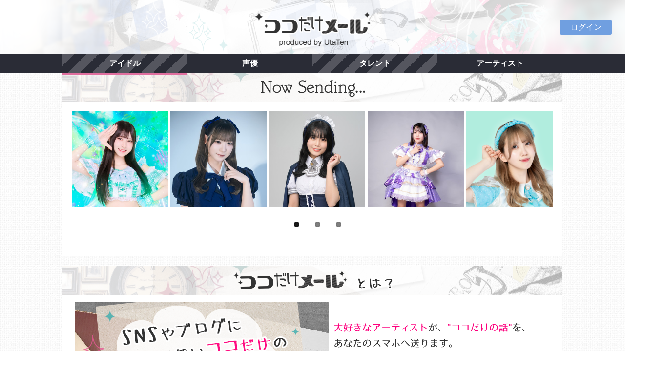

--- FILE ---
content_type: text/html; charset=UTF-8
request_url: https://kdm.utaten.com/?PHPSESSID=fu135eqn2tdd7ui5aat2e1d2n6
body_size: 8021
content:
<!DOCTYPE html PUBLIC "-//W3C//DTD XHTML 1.0 Transitional//EN" "http://www.w3.org/TR/xhtml1/DTD/xhtml1-transitional.dtd">
<html xmlns="http://www.w3.org/1999/xhtml" xml:lang="ja" lang="ja">
<head>
  <meta charset="UTF-8" />
  <meta name="viewport" content="width=device-width, initial-scale=1.0, minimum-scale=1.0, user-scalable=no">
  <meta name="format-detection" content="telephone=no" />
  <title>ココだけメール＠UtaTen</title>

<meta name="keywords" content="アイドル,アーティスト,メール">
<meta name="description" content="「ココだけメール＠UtaTen」はアーティストご本人がファンへメールを配信する有料会員サービスです。">
  <link rel="stylesheet" href="https://use.fontawesome.com/releases/v5.8.1/css/all.css" integrity="sha384-50oBUHEmvpQ+1lW4y57PTFmhCaXp0ML5d60M1M7uH2+nqUivzIebhndOJK28anvf" crossorigin="anonymous">
  <link rel="apple-touch-icon-precomposed" href="/assets/apple-touch-icon-precomposed.png" />
  <link rel="shortcut icon" href="/assets/favicon.ico" />
  <!--[if lt IE 9]>
  <script src="http://css3-mediaqueries-js.googlecode.com/svn/trunk/css3-mediaqueries.js"></script>
  <![endif]-->

  <link rel="stylesheet" href="/assets/css/cssreset-context-min.css" type="text/css">
  <link rel="stylesheet" href="/assets/css/flexslider.css" type="text/css" />
  <link href="https://fonts.googleapis.com/css2?family=Lato:wght@900&display=swap" rel="stylesheet" />
  <!--
  <link rel="stylesheet" href="/assets/css/layout.css?r=20251216171129" type="text/css" />
  -->
  <link rel="stylesheet" href="/assets/css/layout.css?r=202508211200" type="text/css" />

  <script type="text/javascript" src="/assets/javascript/jquery-1.11.1.min.js"></script>
  <script type="text/javascript" src="/assets/javascript/jquery.flexslider.js"></script>
  <script type="text/javascript" src="/assets/javascript/common.js"></script>

  <meta name="facebook-domain-verification" content="bf5hme8zr0qzsrpigdgaiiya9yfahl" />

  <!-- Google Tag Manager -->
  <script>(function(w,d,s,l,i){w[l]=w[l]||[];w[l].push({'gtm.start':
  new Date().getTime(),event:'gtm.js'});var f=d.getElementsByTagName(s)[0],
  j=d.createElement(s),dl=l!='dataLayer'?'&l='+l:'';j.async=true;j.src=
  'https://www.googletagmanager.com/gtm.js?id='+i+dl;f.parentNode.insertBefore(j,f);
  })(window,document,'script','dataLayer','GTM-5K7R8ZB');</script>
  <!-- End Google Tag Manager -->
</head>

<body>
  <!-- Google Tag Manager (noscript) -->
  <noscript><iframe src="https://www.googletagmanager.com/ns.html?id=GTM-5K7R8ZB"
  height="0" width="0" style="display:none;visibility:hidden"></iframe></noscript>
  <!-- End Google Tag Manager (noscript) -->
  <div class="logo">
    <a href="/?PHPSESSID=kb6h7rtbccbvr6r2giredr6lc5">
      <!--
        <img src="images/header_320_background.png" class="sm" alt="ココだけメール">
      -->
      <h1>ココだけメール</h1>
      <p class="moji"><img src="/assets/images/contents/common/koko_logo.png" alt="ココだけメール"></p>
    </a>
  </div><!-- logo !-->

  <div class="btn-box">
    <ul class="sns one-button">
            <!-- myButton -->
              <li class="mybtn">
          <a href="/login?PHPSESSID=kb6h7rtbccbvr6r2giredr6lc5">ログイン</a>
        </li>
          </ul>
  </div>

  <div class="clearfix"></div>

    <div class="navbar">
    <div class="nav-box">
      <ul class="nav">
        <li><a class="underline_pink" href="/group/index?genre=idol&PHPSESSID=kb6h7rtbccbvr6r2giredr6lc5">アイドル</a></li>
        <li><a href="/group/index?genre=voiceactor&PHPSESSID=kb6h7rtbccbvr6r2giredr6lc5">声優</a></li>
        <li><a href="/group/index?genre=talent&PHPSESSID=kb6h7rtbccbvr6r2giredr6lc5">タレント</a></li>
        <li><a href="/group/index?genre=artist&PHPSESSID=kb6h7rtbccbvr6r2giredr6lc5">アーティスト</a></li>
      </ul>
    </div>
  </div><!-- navbar !-->
  
  <div class="clearfix"></div>


  <div class="container">
  
  <!-- 見出し !-->
  <h2 class="midashi">
    <span>Now Sending KoKoDake Mail</span>
    <p><img src="/assets/images/contents/common/sm_midashi01.png" alt="Now Sending KoKoDake Mail"></p>
  </h2>

  <!-- カルーセル等 -->
  <div class="wrap">
    <div class="flexslider">
      <ul class="slides">
                  <li>
            <a href="/artist/show/957?PHPSESSID=kb6h7rtbccbvr6r2giredr6lc5">
                              <img src="https://kdm.utaten.com/images/thumbnail/320x320/4/2/42010480380baa6bf8bf2596f62bebfe.jpeg" />                          </a>
          </li>
                  <li>
            <a href="/artist/show/1165?PHPSESSID=kb6h7rtbccbvr6r2giredr6lc5">
                              <img src="https://kdm.utaten.com/images/thumbnail/320x320/1/e/1ef9d3cb8ccb3825ddcce45b7ec8295b.jpeg" />                          </a>
          </li>
                  <li>
            <a href="/artist/show/910?PHPSESSID=kb6h7rtbccbvr6r2giredr6lc5">
                              <img src="https://kdm.utaten.com/images/thumbnail/320x320/c/8/c8abd9a530c1fc7aeabc59d41ba4a5d1.jpeg" />                          </a>
          </li>
                  <li>
            <a href="/artist/show/1160?PHPSESSID=kb6h7rtbccbvr6r2giredr6lc5">
                              <img src="https://kdm.utaten.com/images/thumbnail/320x320/d/e/de4a10fd5e0831b7a462fdb191919249.jpeg" />                          </a>
          </li>
                  <li>
            <a href="/artist/show/1100?PHPSESSID=kb6h7rtbccbvr6r2giredr6lc5">
                              <img src="https://kdm.utaten.com/images/thumbnail/320x320/6/9/6938c8bf6fcece8f6d2bdaf95363bc66.png" />                          </a>
          </li>
                  <li>
            <a href="/artist/show/1157?PHPSESSID=kb6h7rtbccbvr6r2giredr6lc5">
                              <img src="https://kdm.utaten.com/images/thumbnail/320x320/4/8/48417c57b32df7d30e6f4b36a2dac841.jpeg" />                          </a>
          </li>
                  <li>
            <a href="/artist/show/921?PHPSESSID=kb6h7rtbccbvr6r2giredr6lc5">
                              <img src="https://kdm.utaten.com/images/thumbnail/320x320/2/3/2361473bb2eafcc0f1b8339bd0c89f22.jpeg" />                          </a>
          </li>
                  <li>
            <a href="/artist/show/1101?PHPSESSID=kb6h7rtbccbvr6r2giredr6lc5">
                              <img src="https://kdm.utaten.com/images/thumbnail/320x320/7/5/752bd9d733f8d4ffb6bb9ce663bbe3cc.png" />                          </a>
          </li>
                  <li>
            <a href="/artist/show/1097?PHPSESSID=kb6h7rtbccbvr6r2giredr6lc5">
                              <img src="https://kdm.utaten.com/images/thumbnail/320x320/1/f/1f2a4ab5492c974ef03f2b5df3d374f3.png" />                          </a>
          </li>
                  <li>
            <a href="/artist/show/1115?PHPSESSID=kb6h7rtbccbvr6r2giredr6lc5">
                              <img src="https://kdm.utaten.com/images/thumbnail/320x320/1/0/10e5cb3b3b1037d1ade8fc3f12541d68.jpeg" />                          </a>
          </li>
                  <li>
            <a href="/artist/show/898?PHPSESSID=kb6h7rtbccbvr6r2giredr6lc5">
                              <img src="https://kdm.utaten.com/images/thumbnail/320x320/5/4/5490b361d50c3141ddd163c3c31ac61e.jpeg" />                          </a>
          </li>
                  <li>
            <a href="/artist/show/1132?PHPSESSID=kb6h7rtbccbvr6r2giredr6lc5">
                              <img src="https://kdm.utaten.com/images/thumbnail/320x320/8/d/8dd3d46e7d30e393c36f4a80c48bf02a.png" />                          </a>
          </li>
                  <li>
            <a href="/artist/show/956?PHPSESSID=kb6h7rtbccbvr6r2giredr6lc5">
                              <img src="https://kdm.utaten.com/images/thumbnail/320x320/3/6/36f229abe207e11c86be13f8e7387d30.jpeg" />                          </a>
          </li>
                  <li>
            <a href="/artist/show/1032?PHPSESSID=kb6h7rtbccbvr6r2giredr6lc5">
                              <img src="https://kdm.utaten.com/images/thumbnail/320x320/9/a/9ad8eac46422cb9c2a769a0f25d05ce2.png" />                          </a>
          </li>
                  <li>
            <a href="/artist/show/911?PHPSESSID=kb6h7rtbccbvr6r2giredr6lc5">
                              <img src="https://kdm.utaten.com/images/thumbnail/320x320/9/1/91ce6103ae188c3cb8d25ed122b602a1.png" />                          </a>
          </li>
              </ul>
    </div><!-- flexslider -->
  </div><!-- wrap -->
</div><!-- container !-->

<div class="container">
  <!-- 見出し !-->
  <h2 class="midashi">
    <span>ココだけメールとは？</span>
    <p><img src="/assets/images/contents/common/sm_midashi02.png" alt="ココだけメールとは？"></p>	
  </h2>
  <div class="wrap">
    <img src="/assets/images/contents/common/big_bunner_trim.png" class="photo" alt="SNSにもブログにも載っていないココだけの話があなたのメアドに届きます">
    <img src="/assets/images/contents/common/what_text.png" alt="ココだけメールは、大好きなアーティストからアナタのスマホに直接メールが届くサービスです！">		
    <div class="clearfix"></div>
    <div class="comic"><!-- 漫画 !-->
      <img src="/assets/images/contents/common/comic_koma01.png" alt="アーティストの送ったメールが">
      <img src="/assets/images/contents/common/comic_koma02.png" alt="全てのファンに届きます">
      <img src="/assets/images/contents/common/comic_koma03.png" alt="それぞれのファンから返信ができます">
    </div>
  </div><!-- wrap !-->
</div><!-- container-fruid !-->

<div class="container">	
  <!-- 見出し !-->	
  <h2 class="midashi">
    <span>LineUp</span>
    <p><img src="/assets/images/contents/common/sm_midashi03.png" alt="LineUp"></p>	
  </h2>

  <div class="navbar">
    <ul class="nav">
      <li><a class="underline_pink" href="/group/index?genre=idol&PHPSESSID=kb6h7rtbccbvr6r2giredr6lc5">アイドル</a></li>
      <li><a href="/group/index?genre=voiceactor&PHPSESSID=kb6h7rtbccbvr6r2giredr6lc5">声優</a></li>
      <li><a href="/group/index?genre=talent&PHPSESSID=kb6h7rtbccbvr6r2giredr6lc5">タレント</a></li>
      <li><a href="/group/index?genre=artist&PHPSESSID=kb6h7rtbccbvr6r2giredr6lc5">アーティスト</a></li>
    </ul>
  </div><!-- navbar !-->
  <div class="clearfix"></div>

  <div class="photo-box">
    <ul class="inline">
              <li>
          <div class="article"><!-- 写真とアーティスト名 !-->
                        <a href="/group/show/95?PHPSESSID=kb6h7rtbccbvr6r2giredr6lc5">
                              <img src="https://kdm.utaten.com/images/thumbnail/320x320/b/e/be4282df01de4e51980b9f0a77e39fe7.jpeg" />                            <div class="profile">
                <p class="name">DEAR KISS</p>
              </div>
            </a>
          </div><!-- article !-->		
        </li>
              <li>
          <div class="article"><!-- 写真とアーティスト名 !-->
                        <a href="/group/show/158?PHPSESSID=kb6h7rtbccbvr6r2giredr6lc5">
                              <img src="https://kdm.utaten.com/images/thumbnail/320x320/8/a/8a7479ea752b685e224f9a2073e5afe7.jpeg" />                            <div class="profile">
                <p class="name">神使轟く、激情の如く。</p>
              </div>
            </a>
          </div><!-- article !-->		
        </li>
              <li>
          <div class="article"><!-- 写真とアーティスト名 !-->
                        <a href="/group/show/103?PHPSESSID=kb6h7rtbccbvr6r2giredr6lc5">
                              <img src="https://kdm.utaten.com/images/thumbnail/320x320/0/0/00f17d3c59afe539429a6d5364f7ce5c.jpeg" />                            <div class="profile">
                <p class="name">さんみゅ〜</p>
              </div>
            </a>
          </div><!-- article !-->		
        </li>
              <li>
          <div class="article"><!-- 写真とアーティスト名 !-->
                        <a href="/group/show/160?PHPSESSID=kb6h7rtbccbvr6r2giredr6lc5">
                              <img src="https://kdm.utaten.com/images/thumbnail/320x320/f/9/f93c8ad908011466c7ad6ba8e0fef6f4.jpeg" />                            <div class="profile">
                <p class="name">BANZAI JAPAN</p>
              </div>
            </a>
          </div><!-- article !-->		
        </li>
              <li>
          <div class="article"><!-- 写真とアーティスト名 !-->
                        <a href="/group/show/89?PHPSESSID=kb6h7rtbccbvr6r2giredr6lc5">
                              <img src="https://kdm.utaten.com/images/thumbnail/320x320/c/c/cca6e28edb661004eee32c0a09128fef.jpeg" />                            <div class="profile">
                <p class="name">綺星★フィオレナード</p>
              </div>
            </a>
          </div><!-- article !-->		
        </li>
              <li>
          <div class="article"><!-- 写真とアーティスト名 !-->
                        <a href="/group/show/41?PHPSESSID=kb6h7rtbccbvr6r2giredr6lc5">
                              <img src="https://kdm.utaten.com/images/thumbnail/320x320/0/a/0a8c24fa876d9593887f9098fa180a4b.png" />                            <div class="profile">
                <p class="name">蜂蜜★皇帝</p>
              </div>
            </a>
          </div><!-- article !-->		
        </li>
              <li>
          <div class="article"><!-- 写真とアーティスト名 !-->
                        <a href="/group/show/86?PHPSESSID=kb6h7rtbccbvr6r2giredr6lc5">
                              <img src="https://kdm.utaten.com/images/thumbnail/320x320/e/b/eb46b972daf3e1587e060029cb20529a.jpeg" />                            <div class="profile">
                <p class="name">i+chip=memory</p>
              </div>
            </a>
          </div><!-- article !-->		
        </li>
              <li>
          <div class="article"><!-- 写真とアーティスト名 !-->
                        <a href="/group/show/190?PHPSESSID=kb6h7rtbccbvr6r2giredr6lc5">
                              <img src="https://kdm.utaten.com/images/thumbnail/320x320/0/a/0a0550ec33360e066d59664073f2c385.jpeg" />                            <div class="profile">
                <p class="name">ЯiＭ:ＭiＲ</p>
              </div>
            </a>
          </div><!-- article !-->		
        </li>
              <li>
          <div class="article"><!-- 写真とアーティスト名 !-->
                        <a href="/group/show/153?PHPSESSID=kb6h7rtbccbvr6r2giredr6lc5">
                              <img src="https://kdm.utaten.com/images/thumbnail/320x320/a/d/ad52bfa1a5fd0c47b93bf45d301df059.jpeg" />                            <div class="profile">
                <p class="name">littlemore.</p>
              </div>
            </a>
          </div><!-- article !-->		
        </li>
              <li>
          <div class="article"><!-- 写真とアーティスト名 !-->
                        <a href="/group/show/206?PHPSESSID=kb6h7rtbccbvr6r2giredr6lc5">
                              <img src="https://kdm.utaten.com/images/thumbnail/320x320/7/4/7477eb8ae776567e893b0083cf352c98.jpeg" />                            <div class="profile">
                <p class="name">♮リアスクライブ</p>
              </div>
            </a>
          </div><!-- article !-->		
        </li>
              <li>
          <div class="article"><!-- 写真とアーティスト名 !-->
                        <a href="/group/show/208?PHPSESSID=kb6h7rtbccbvr6r2giredr6lc5">
                              <img src="https://kdm.utaten.com/images/thumbnail/320x320/0/7/07a793e677f2766a69e511e647cc6aa0.jpeg" />                            <div class="profile">
                <p class="name">ららぱれーど！</p>
              </div>
            </a>
          </div><!-- article !-->		
        </li>
              <li>
          <div class="article"><!-- 写真とアーティスト名 !-->
                        <a href="/group/show/92?PHPSESSID=kb6h7rtbccbvr6r2giredr6lc5">
                              <img src="https://kdm.utaten.com/images/thumbnail/320x320/2/8/28758e7eb834ce7afb3641c3025cefb0.jpeg" />                            <div class="profile">
                <p class="name">MilkShake（ミルクセーキ）</p>
              </div>
            </a>
          </div><!-- article !-->		
        </li>
              <li>
          <div class="article"><!-- 写真とアーティスト名 !-->
                        <a href="/group/show/100?PHPSESSID=kb6h7rtbccbvr6r2giredr6lc5">
                              <img src="https://kdm.utaten.com/images/thumbnail/320x320/4/9/4955a79f7254b208cba3d3de58e4d142.jpeg" />                            <div class="profile">
                <p class="name">夢幻のシナリオ</p>
              </div>
            </a>
          </div><!-- article !-->		
        </li>
              <li>
          <div class="article"><!-- 写真とアーティスト名 !-->
                        <a href="/group/show/64?PHPSESSID=kb6h7rtbccbvr6r2giredr6lc5">
                              <img src="https://kdm.utaten.com/images/thumbnail/320x320/a/c/acb5d2ee81e3e54ef31a847956b1d5b5.png" />                            <div class="profile">
                <p class="name">NEO BREAK</p>
              </div>
            </a>
          </div><!-- article !-->		
        </li>
              <li>
          <div class="article"><!-- 写真とアーティスト名 !-->
                        <a href="/group/show/143?PHPSESSID=kb6h7rtbccbvr6r2giredr6lc5">
                              <img src="https://kdm.utaten.com/images/thumbnail/320x320/7/d/7deffc0b544e68d0bfb87d6d20786012.png" />                            <div class="profile">
                <p class="name">キミイロプロジェクト</p>
              </div>
            </a>
          </div><!-- article !-->		
        </li>
              <li>
          <div class="article"><!-- 写真とアーティスト名 !-->
                        <a href="/group/show/161?PHPSESSID=kb6h7rtbccbvr6r2giredr6lc5">
                              <img src="https://kdm.utaten.com/images/thumbnail/320x320/0/7/0789c06940fa8494223e2352c05561da.jpeg" />                            <div class="profile">
                <p class="name">愛夢GLTOKYO</p>
              </div>
            </a>
          </div><!-- article !-->		
        </li>
              <li>
          <div class="article"><!-- 写真とアーティスト名 !-->
                        <a href="/group/show/15?PHPSESSID=kb6h7rtbccbvr6r2giredr6lc5">
                              <img src="https://kdm.utaten.com/images/thumbnail/320x320/4/9/49499a865a7e24c4ec9d115135a28353.jpeg" />                            <div class="profile">
                <p class="name">葉月</p>
              </div>
            </a>
          </div><!-- article !-->		
        </li>
              <li>
          <div class="article"><!-- 写真とアーティスト名 !-->
                        <a href="/group/show/151?PHPSESSID=kb6h7rtbccbvr6r2giredr6lc5">
                              <img src="https://kdm.utaten.com/images/thumbnail/320x320/2/b/2bf8996c802787b33f8ec3b9eea6bee9.jpeg" />                            <div class="profile">
                <p class="name">KiREI</p>
              </div>
            </a>
          </div><!-- article !-->		
        </li>
              <li>
          <div class="article"><!-- 写真とアーティスト名 !-->
                        <a href="/group/show/204?PHPSESSID=kb6h7rtbccbvr6r2giredr6lc5">
                              <img src="https://kdm.utaten.com/images/thumbnail/320x320/b/7/b713920a2299d393ecfa929206975efa.png" />                            <div class="profile">
                <p class="name">deeper&sup2;</p>
              </div>
            </a>
          </div><!-- article !-->		
        </li>
              <li>
          <div class="article"><!-- 写真とアーティスト名 !-->
                        <a href="/group/show/173?PHPSESSID=kb6h7rtbccbvr6r2giredr6lc5">
                              <img src="https://kdm.utaten.com/images/thumbnail/320x320/e/b/eb07b10b25a6cbed1e818d12fae07c8d.jpeg" />                            <div class="profile">
                <p class="name">ゆめかわデイズMONSTER</p>
              </div>
            </a>
          </div><!-- article !-->		
        </li>
              <li>
          <div class="article"><!-- 写真とアーティスト名 !-->
                        <a href="/group/show/128?PHPSESSID=kb6h7rtbccbvr6r2giredr6lc5">
                              <img src="https://kdm.utaten.com/images/thumbnail/320x320/5/c/5c2b0738358f1b6586a12fbdd130eaa4.png" />                            <div class="profile">
                <p class="name">東京flavor</p>
              </div>
            </a>
          </div><!-- article !-->		
        </li>
              <li>
          <div class="article"><!-- 写真とアーティスト名 !-->
                        <a href="/group/show/16?PHPSESSID=kb6h7rtbccbvr6r2giredr6lc5">
                              <img src="https://kdm.utaten.com/images/thumbnail/320x320/e/2/e2254203373466c647a6d6e3498fabe8.jpeg" />                            <div class="profile">
                <p class="name">魁☆ニューゲーム</p>
              </div>
            </a>
          </div><!-- article !-->		
        </li>
              <li>
          <div class="article"><!-- 写真とアーティスト名 !-->
                        <a href="/group/show/179?PHPSESSID=kb6h7rtbccbvr6r2giredr6lc5">
                              <img src="https://kdm.utaten.com/images/thumbnail/320x320/1/6/16d758f9c3c3f8dd8121275b66ca60d3.png" />                            <div class="profile">
                <p class="name">TA女子</p>
              </div>
            </a>
          </div><!-- article !-->		
        </li>
              <li>
          <div class="article"><!-- 写真とアーティスト名 !-->
                        <a href="/group/show/63?PHPSESSID=kb6h7rtbccbvr6r2giredr6lc5">
                              <img src="https://kdm.utaten.com/images/thumbnail/320x320/1/f/1ff1cd8c8194f9cd97856272ee4c6f54.png" />                            <div class="profile">
                <p class="name">ElectricGirl III</p>
              </div>
            </a>
          </div><!-- article !-->		
        </li>
              <li>
          <div class="article"><!-- 写真とアーティスト名 !-->
                        <a href="/group/show/140?PHPSESSID=kb6h7rtbccbvr6r2giredr6lc5">
                              <img src="https://kdm.utaten.com/images/thumbnail/320x320/f/f/ff01f4ac073a98294fabd589c6dc0d0a.png" />                            <div class="profile">
                <p class="name">リリシック学園</p>
              </div>
            </a>
          </div><!-- article !-->		
        </li>
              <li>
          <div class="article"><!-- 写真とアーティスト名 !-->
                        <a href="/group/show/130?PHPSESSID=kb6h7rtbccbvr6r2giredr6lc5">
                              <img src="https://kdm.utaten.com/images/thumbnail/320x320/f/7/f7b9b06f33d5e2d3dc7e20de2be37a87.jpeg" />                            <div class="profile">
                <p class="name">JYA☆PON</p>
              </div>
            </a>
          </div><!-- article !-->		
        </li>
              <li>
          <div class="article"><!-- 写真とアーティスト名 !-->
                        <a href="/group/show/112?PHPSESSID=kb6h7rtbccbvr6r2giredr6lc5">
                              <img src="https://kdm.utaten.com/images/thumbnail/320x320/1/1/11cb8d7af610d3ef3d81cf668498b7d0.jpeg" />                            <div class="profile">
                <p class="name">ジキル&amp;ハイド</p>
              </div>
            </a>
          </div><!-- article !-->		
        </li>
              <li>
          <div class="article"><!-- 写真とアーティスト名 !-->
                        <a href="/group/show/59?PHPSESSID=kb6h7rtbccbvr6r2giredr6lc5">
                              <img src="https://kdm.utaten.com/images/thumbnail/320x320/a/b/ab6c1b0f2ea6346ea88a98f9ca7d8d3b.jpeg" />                            <div class="profile">
                <p class="name">木元のぞみ</p>
              </div>
            </a>
          </div><!-- article !-->		
        </li>
              <li>
          <div class="article"><!-- 写真とアーティスト名 !-->
                        <a href="/group/show/68?PHPSESSID=kb6h7rtbccbvr6r2giredr6lc5">
                              <img src="https://kdm.utaten.com/images/thumbnail/320x320/f/e/feb96561bc793bb9d37d51944527db8b.jpeg" />                            <div class="profile">
                <p class="name">八神みお</p>
              </div>
            </a>
          </div><!-- article !-->		
        </li>
              <li>
          <div class="article"><!-- 写真とアーティスト名 !-->
                        <a href="/group/show/69?PHPSESSID=kb6h7rtbccbvr6r2giredr6lc5">
                              <img src="https://kdm.utaten.com/images/thumbnail/320x320/3/e/3e9823f5fb05de086e215755ccd26a08.png" />                            <div class="profile">
                <p class="name">撲我さくら</p>
              </div>
            </a>
          </div><!-- article !-->		
        </li>
              <li>
          <div class="article"><!-- 写真とアーティスト名 !-->
                        <a href="/group/show/157?PHPSESSID=kb6h7rtbccbvr6r2giredr6lc5">
                              <img src="https://kdm.utaten.com/images/thumbnail/320x320/1/2/1222d01d7a029ad09aeb847ee8230af3.jpeg" />                            <div class="profile">
                <p class="name">8bitBRAIN</p>
              </div>
            </a>
          </div><!-- article !-->		
        </li>
              <li>
          <div class="article"><!-- 写真とアーティスト名 !-->
                        <a href="/group/show/188?PHPSESSID=kb6h7rtbccbvr6r2giredr6lc5">
                              <img src="https://kdm.utaten.com/images/thumbnail/320x320/1/a/1a440b67102d80f9afb29cb2c893253d.jpeg" />                            <div class="profile">
                <p class="name">爆風もんす〜ん</p>
              </div>
            </a>
          </div><!-- article !-->		
        </li>
              <li>
          <div class="article"><!-- 写真とアーティスト名 !-->
                        <a href="/group/show/189?PHPSESSID=kb6h7rtbccbvr6r2giredr6lc5">
                              <img src="https://kdm.utaten.com/images/thumbnail/320x320/c/9/c9d45c850804fe357832aee4b12ff72d.jpeg" />                            <div class="profile">
                <p class="name">MystericGirl</p>
              </div>
            </a>
          </div><!-- article !-->		
        </li>
              <li>
          <div class="article"><!-- 写真とアーティスト名 !-->
                        <a href="/group/show/195?PHPSESSID=kb6h7rtbccbvr6r2giredr6lc5">
                              <img src="https://kdm.utaten.com/images/thumbnail/320x320/3/3/33759ee9f2aceedd8227005288f15d03.jpeg" />                            <div class="profile">
                <p class="name">LUNCHI KIDS</p>
              </div>
            </a>
          </div><!-- article !-->		
        </li>
              <li>
          <div class="article"><!-- 写真とアーティスト名 !-->
                        <a href="/group/show/197?PHPSESSID=kb6h7rtbccbvr6r2giredr6lc5">
                              <img src="https://kdm.utaten.com/images/thumbnail/320x320/b/f/bf10dc7937f14420a8163286a4a5f976.png" />                            <div class="profile">
                <p class="name">NO❤︎AF</p>
              </div>
            </a>
          </div><!-- article !-->		
        </li>
              <li>
          <div class="article"><!-- 写真とアーティスト名 !-->
                        <a href="/group/show/202?PHPSESSID=kb6h7rtbccbvr6r2giredr6lc5">
                              <img src="https://kdm.utaten.com/images/thumbnail/320x320/3/b/3b8ba67b329a3db4d828b1e9a930a022.jpeg" />                            <div class="profile">
                <p class="name">愛未莉叶</p>
              </div>
            </a>
          </div><!-- article !-->		
        </li>
              <li>
          <div class="article"><!-- 写真とアーティスト名 !-->
                        <a href="/group/show/214?PHPSESSID=kb6h7rtbccbvr6r2giredr6lc5">
                              <img src="https://kdm.utaten.com/images/thumbnail/320x320/5/9/59cbb03257f4959034ae6160162e943c.jpeg" />                            <div class="profile">
                <p class="name">エラバレシ</p>
              </div>
            </a>
          </div><!-- article !-->		
        </li>
              <li>
          <div class="article"><!-- 写真とアーティスト名 !-->
                        <a href="/group/show/215?PHPSESSID=kb6h7rtbccbvr6r2giredr6lc5">
                              <img src="https://kdm.utaten.com/images/thumbnail/320x320/8/0/80bc49ae31b19be3591d34361a505703.jpeg" />                            <div class="profile">
                <p class="name">純情のアフィリア</p>
              </div>
            </a>
          </div><!-- article !-->		
        </li>
              <li>
          <div class="article"><!-- 写真とアーティスト名 !-->
                        <a href="/group/show/216?PHPSESSID=kb6h7rtbccbvr6r2giredr6lc5">
                              <img src="https://kdm.utaten.com/images/thumbnail/320x320/a/5/a57d46fe20ecdedf837edb7f9a5b1511.jpeg" />                            <div class="profile">
                <p class="name">Baby&rsquo;z Breath</p>
              </div>
            </a>
          </div><!-- article !-->		
        </li>
              <li>
          <div class="article"><!-- 写真とアーティスト名 !-->
                        <a href="/group/show/218?PHPSESSID=kb6h7rtbccbvr6r2giredr6lc5">
                              <img src="https://kdm.utaten.com/images/thumbnail/320x320/e/2/e2292ed9480de691a889bc9e22079b57.jpeg" />                            <div class="profile">
                <p class="name">遥か、彼方。</p>
              </div>
            </a>
          </div><!-- article !-->		
        </li>
              <li>
          <div class="article"><!-- 写真とアーティスト名 !-->
                        <a href="/group/show/220?PHPSESSID=kb6h7rtbccbvr6r2giredr6lc5">
                              <img src="https://kdm.utaten.com/images/thumbnail/320x320/5/e/5e0b5ee7c85485be9fcadb277192b74a.jpeg" />                            <div class="profile">
                <p class="name">ミニスカポリス</p>
              </div>
            </a>
          </div><!-- article !-->		
        </li>
              <li>
          <div class="article"><!-- 写真とアーティスト名 !-->
                        <a href="/group/show/221?PHPSESSID=kb6h7rtbccbvr6r2giredr6lc5">
                              <img src="https://kdm.utaten.com/images/thumbnail/320x320/2/b/2b9b67811c487c44bd2b514f1b871bee.jpeg" />                            <div class="profile">
                <p class="name">揺メク夜ニ</p>
              </div>
            </a>
          </div><!-- article !-->		
        </li>
              <li>
          <div class="article"><!-- 写真とアーティスト名 !-->
                        <a href="/group/show/224?PHPSESSID=kb6h7rtbccbvr6r2giredr6lc5">
                              <img src="https://kdm.utaten.com/images/thumbnail/320x320/d/6/d61cbe26704cb82c7f7310fd0b517838.png" />                            <div class="profile">
                <p class="name">びびっとキュート</p>
              </div>
            </a>
          </div><!-- article !-->		
        </li>
              <li>
          <div class="article"><!-- 写真とアーティスト名 !-->
                        <a href="/group/show/225?PHPSESSID=kb6h7rtbccbvr6r2giredr6lc5">
                              <img src="https://kdm.utaten.com/images/thumbnail/320x320/6/5/65cb2702dcbca808e0372fb426e92eb4.png" />                            <div class="profile">
                <p class="name">甘病神℃ロヲム</p>
              </div>
            </a>
          </div><!-- article !-->		
        </li>
              <li>
          <div class="article"><!-- 写真とアーティスト名 !-->
                        <a href="/group/show/226?PHPSESSID=kb6h7rtbccbvr6r2giredr6lc5">
                              <img src="https://kdm.utaten.com/images/thumbnail/320x320/6/7/67464dac8daf155bb50661446717dca3.jpeg" />                            <div class="profile">
                <p class="name">kimikara（きみから）</p>
              </div>
            </a>
          </div><!-- article !-->		
        </li>
              <li>
          <div class="article"><!-- 写真とアーティスト名 !-->
                        <a href="/group/show/227?PHPSESSID=kb6h7rtbccbvr6r2giredr6lc5">
                              <img src="https://kdm.utaten.com/images/thumbnail/320x320/4/6/46b43bc289fa95a662bd5582b2d85076.jpeg" />                            <div class="profile">
                <p class="name">Alice Stella</p>
              </div>
            </a>
          </div><!-- article !-->		
        </li>
              <li>
          <div class="article"><!-- 写真とアーティスト名 !-->
                        <a href="/group/show/228?PHPSESSID=kb6h7rtbccbvr6r2giredr6lc5">
                              <img src="https://kdm.utaten.com/images/thumbnail/320x320/8/4/843b024e155b8049f33b1eba0bd6d2d4.jpeg" />                            <div class="profile">
                <p class="name">momoca.-百歌-</p>
              </div>
            </a>
          </div><!-- article !-->		
        </li>
              <li>
          <div class="article"><!-- 写真とアーティスト名 !-->
                        <a href="/group/show/229?PHPSESSID=kb6h7rtbccbvr6r2giredr6lc5">
                              <img src="https://kdm.utaten.com/images/thumbnail/320x320/a/f/afb6968e90eb1abae47f748b6f8e8ac5.png" />                            <div class="profile">
                <p class="name">ミスカラット</p>
              </div>
            </a>
          </div><!-- article !-->		
        </li>
              <li>
          <div class="article"><!-- 写真とアーティスト名 !-->
                        <a href="/group/show/230?PHPSESSID=kb6h7rtbccbvr6r2giredr6lc5">
                              <img src="https://kdm.utaten.com/images/thumbnail/320x320/7/e/7ea8ad0252090d9ba628facc25319071.jpeg" />                            <div class="profile">
                <p class="name">世界逆転宣言！</p>
              </div>
            </a>
          </div><!-- article !-->		
        </li>
              <li>
          <div class="article"><!-- 写真とアーティスト名 !-->
                        <a href="/group/show/231?PHPSESSID=kb6h7rtbccbvr6r2giredr6lc5">
                              <img src="https://kdm.utaten.com/images/thumbnail/320x320/1/9/19f0db83c11e38902e98e6e5181e0474.png" />                            <div class="profile">
                <p class="name">KAWAIi至上主義</p>
              </div>
            </a>
          </div><!-- article !-->		
        </li>
              <li>
          <div class="article"><!-- 写真とアーティスト名 !-->
                        <a href="/group/show/232?PHPSESSID=kb6h7rtbccbvr6r2giredr6lc5">
                              <img src="https://kdm.utaten.com/images/thumbnail/320x320/9/1/91c8a80866b774955fb15466a85135eb.jpeg" />                            <div class="profile">
                <p class="name">ヒトノユメ</p>
              </div>
            </a>
          </div><!-- article !-->		
        </li>
              <li>
          <div class="article"><!-- 写真とアーティスト名 !-->
                        <a href="/group/show/233?PHPSESSID=kb6h7rtbccbvr6r2giredr6lc5">
                              <img src="https://kdm.utaten.com/images/thumbnail/320x320/3/2/32142353b17a094ee62ca940bacf13ff.jpeg" />                            <div class="profile">
                <p class="name">おやすみセカイ</p>
              </div>
            </a>
          </div><!-- article !-->		
        </li>
              <li>
          <div class="article"><!-- 写真とアーティスト名 !-->
                        <a href="/group/show/236?PHPSESSID=kb6h7rtbccbvr6r2giredr6lc5">
                              <img src="https://kdm.utaten.com/images/thumbnail/320x320/d/5/d58f77ad9d89fa8e2fa81d2058bc79fc.png" />                            <div class="profile">
                <p class="name">you/17</p>
              </div>
            </a>
          </div><!-- article !-->		
        </li>
              <li>
          <div class="article"><!-- 写真とアーティスト名 !-->
                        <a href="/group/show/237?PHPSESSID=kb6h7rtbccbvr6r2giredr6lc5">
                              <img src="https://kdm.utaten.com/images/thumbnail/320x320/b/1/b185e4c25bf98fdb78f5bef864ea04a2.png" />                            <div class="profile">
                <p class="name">うりぼちゃん</p>
              </div>
            </a>
          </div><!-- article !-->		
        </li>
              <li>
          <div class="article"><!-- 写真とアーティスト名 !-->
                        <a href="/group/show/238?PHPSESSID=kb6h7rtbccbvr6r2giredr6lc5">
                              <img src="https://kdm.utaten.com/images/thumbnail/320x320/8/4/840435e973a75a3c37ce8d1bac9fc2c5.png" />                            <div class="profile">
                <p class="name">きっと、これが世界？</p>
              </div>
            </a>
          </div><!-- article !-->		
        </li>
              <li>
          <div class="article"><!-- 写真とアーティスト名 !-->
                        <a href="/group/show/239?PHPSESSID=kb6h7rtbccbvr6r2giredr6lc5">
                              <img src="https://kdm.utaten.com/images/thumbnail/320x320/0/9/095dfb4e56e5421356b1163ee88fc69d.jpeg" />                            <div class="profile">
                <p class="name">Aim</p>
              </div>
            </a>
          </div><!-- article !-->		
        </li>
              <li>
          <div class="article"><!-- 写真とアーティスト名 !-->
                        <a href="/group/show/240?PHPSESSID=kb6h7rtbccbvr6r2giredr6lc5">
                              <img src="https://kdm.utaten.com/images/thumbnail/320x320/7/3/731cb3fc59155d9f3a5d207fb76fd9b8.jpeg" />                            <div class="profile">
                <p class="name">キミニハネ</p>
              </div>
            </a>
          </div><!-- article !-->		
        </li>
              <li>
          <div class="article"><!-- 写真とアーティスト名 !-->
                        <a href="/group/show/241?PHPSESSID=kb6h7rtbccbvr6r2giredr6lc5">
                              <img src="https://kdm.utaten.com/images/thumbnail/320x320/0/3/03fa3f37c8d7a151d703987cf8da4877.jpeg" />                            <div class="profile">
                <p class="name">あくまで天使</p>
              </div>
            </a>
          </div><!-- article !-->		
        </li>
              <li>
          <div class="article"><!-- 写真とアーティスト名 !-->
                        <a href="/group/show/242?PHPSESSID=kb6h7rtbccbvr6r2giredr6lc5">
                              <img src="https://kdm.utaten.com/images/thumbnail/320x320/1/b/1b1c3e3711463056a72ff03ec9cf429d.jpeg" />                            <div class="profile">
                <p class="name">HALO PALLETE</p>
              </div>
            </a>
          </div><!-- article !-->		
        </li>
              <li>
          <div class="article"><!-- 写真とアーティスト名 !-->
                        <a href="/group/show/243?PHPSESSID=kb6h7rtbccbvr6r2giredr6lc5">
                              <img src="https://kdm.utaten.com/images/thumbnail/320x320/3/d/3da9c82bac23323b4128f8af3243dc7c.jpeg" />                            <div class="profile">
                <p class="name">幻色シアター</p>
              </div>
            </a>
          </div><!-- article !-->		
        </li>
              <li>
          <div class="article"><!-- 写真とアーティスト名 !-->
                        <a href="/group/show/244?PHPSESSID=kb6h7rtbccbvr6r2giredr6lc5">
                              <img src="https://kdm.utaten.com/images/thumbnail/320x320/b/8/b8029fb3aaa5a26d6222be7f6933580a.jpeg" />                            <div class="profile">
                <p class="name">再生のルクトゥミー</p>
              </div>
            </a>
          </div><!-- article !-->		
        </li>
              <li>
          <div class="article"><!-- 写真とアーティスト名 !-->
                        <a href="/group/show/246?PHPSESSID=kb6h7rtbccbvr6r2giredr6lc5">
                              <img src="https://kdm.utaten.com/images/thumbnail/320x320/8/0/805015ea088fe7f19f54309e32b28e0a.jpeg" />                            <div class="profile">
                <p class="name">天使の羽衣</p>
              </div>
            </a>
          </div><!-- article !-->		
        </li>
              <li>
          <div class="article"><!-- 写真とアーティスト名 !-->
                        <a href="/group/show/247?PHPSESSID=kb6h7rtbccbvr6r2giredr6lc5">
                              <img src="https://kdm.utaten.com/images/thumbnail/320x320/c/1/c13274e9da0899788da574d964e95023.png" />                            <div class="profile">
                <p class="name">ドリームシンフォニー</p>
              </div>
            </a>
          </div><!-- article !-->		
        </li>
              <li>
          <div class="article"><!-- 写真とアーティスト名 !-->
                        <a href="/group/show/249?PHPSESSID=kb6h7rtbccbvr6r2giredr6lc5">
                              <img src="https://kdm.utaten.com/images/thumbnail/320x320/6/c/6c5bb4fbdf5a77c7e367babf9e2ee1c8.jpeg" />                            <div class="profile">
                <p class="name">MELODY MELLOW</p>
              </div>
            </a>
          </div><!-- article !-->		
        </li>
              <li>
          <div class="article"><!-- 写真とアーティスト名 !-->
                        <a href="/group/show/250?PHPSESSID=kb6h7rtbccbvr6r2giredr6lc5">
                              <img src="https://kdm.utaten.com/images/thumbnail/320x320/3/4/349942ce63a005553edc2b0afae3394e.jpeg" />                            <div class="profile">
                <p class="name">NEOアラモード</p>
              </div>
            </a>
          </div><!-- article !-->		
        </li>
              <li>
          <div class="article"><!-- 写真とアーティスト名 !-->
                        <a href="/group/show/251?PHPSESSID=kb6h7rtbccbvr6r2giredr6lc5">
                              <img src="https://kdm.utaten.com/images/thumbnail/320x320/f/f/ff27098d514288c54d1a65dfebf98383.png" />                            <div class="profile">
                <p class="name">#あいり～む</p>
              </div>
            </a>
          </div><!-- article !-->		
        </li>
              <li>
          <div class="article"><!-- 写真とアーティスト名 !-->
                        <a href="/group/show/253?PHPSESSID=kb6h7rtbccbvr6r2giredr6lc5">
                              <img src="https://kdm.utaten.com/images/thumbnail/320x320/4/8/486d2844c0d54eceb1d85b80e78dce41.png" />                            <div class="profile">
                <p class="name">Fancy Film*</p>
              </div>
            </a>
          </div><!-- article !-->		
        </li>
              <li>
          <div class="article"><!-- 写真とアーティスト名 !-->
                        <a href="/group/show/254?PHPSESSID=kb6h7rtbccbvr6r2giredr6lc5">
                              <img src="https://kdm.utaten.com/images/thumbnail/320x320/2/6/264bbcee1c844d0040d2ebdfeea6782e.jpeg" />                            <div class="profile">
                <p class="name">BrainBeat</p>
              </div>
            </a>
          </div><!-- article !-->		
        </li>
              <li>
          <div class="article"><!-- 写真とアーティスト名 !-->
                        <a href="/group/show/255?PHPSESSID=kb6h7rtbccbvr6r2giredr6lc5">
                              <img src="https://kdm.utaten.com/images/thumbnail/320x320/2/5/25bbff8bde5a6b1fe3daee4275389e40.jpeg" />                            <div class="profile">
                <p class="name">留守番ノノカ</p>
              </div>
            </a>
          </div><!-- article !-->		
        </li>
              <li>
          <div class="article"><!-- 写真とアーティスト名 !-->
                        <a href="/group/show/256?PHPSESSID=kb6h7rtbccbvr6r2giredr6lc5">
                              <img src="https://kdm.utaten.com/images/thumbnail/320x320/9/e/9e41c030133c2f6cc946af96381c3747.jpeg" />                            <div class="profile">
                <p class="name">if only...</p>
              </div>
            </a>
          </div><!-- article !-->		
        </li>
              <li>
          <div class="article"><!-- 写真とアーティスト名 !-->
                        <a href="/group/show/259?PHPSESSID=kb6h7rtbccbvr6r2giredr6lc5">
                              <img src="https://kdm.utaten.com/images/thumbnail/320x320/9/a/9ac4efaa34346d20904e804faf88a71a.jpeg" />                            <div class="profile">
                <p class="name">Le☆miel</p>
              </div>
            </a>
          </div><!-- article !-->		
        </li>
              <li>
          <div class="article"><!-- 写真とアーティスト名 !-->
                        <a href="/group/show/260?PHPSESSID=kb6h7rtbccbvr6r2giredr6lc5">
                              <img src="https://kdm.utaten.com/images/thumbnail/320x320/7/0/7024a735882a2ef00de356b2fcb67234.png" />                            <div class="profile">
                <p class="name">はいどーも！テラスマです！</p>
              </div>
            </a>
          </div><!-- article !-->		
        </li>
              <li>
          <div class="article"><!-- 写真とアーティスト名 !-->
                        <a href="/group/show/262?PHPSESSID=kb6h7rtbccbvr6r2giredr6lc5">
                              <img src="https://kdm.utaten.com/images/thumbnail/320x320/6/9/69ff96eb76c0dab4503d21f5150f50cc.jpeg" />                            <div class="profile">
                <p class="name">らぶ♡ぽーしょん！</p>
              </div>
            </a>
          </div><!-- article !-->		
        </li>
              <li>
          <div class="article"><!-- 写真とアーティスト名 !-->
                        <a href="/group/show/264?PHPSESSID=kb6h7rtbccbvr6r2giredr6lc5">
                              <img src="https://kdm.utaten.com/images/thumbnail/320x320/3/3/33b10881479e51bb59210b78c8d04577.png" />                            <div class="profile">
                <p class="name">影月〜shadow moon〜</p>
              </div>
            </a>
          </div><!-- article !-->		
        </li>
              <li>
          <div class="article"><!-- 写真とアーティスト名 !-->
                        <a href="/group/show/265?PHPSESSID=kb6h7rtbccbvr6r2giredr6lc5">
                              <img src="https://kdm.utaten.com/images/thumbnail/320x320/b/7/b7903ad8b46bab3e79808da0993400da.jpeg" />                            <div class="profile">
                <p class="name">幻狂デモクラシー</p>
              </div>
            </a>
          </div><!-- article !-->		
        </li>
              <li>
          <div class="article"><!-- 写真とアーティスト名 !-->
                        <a href="/group/show/266?PHPSESSID=kb6h7rtbccbvr6r2giredr6lc5">
                              <img src="https://kdm.utaten.com/images/thumbnail/320x320/6/5/65a0b97db8b2e86aadac7610406a00c3.jpeg" />                            <div class="profile">
                <p class="name">プリンセスは眠らないっ！</p>
              </div>
            </a>
          </div><!-- article !-->		
        </li>
              <li>
          <div class="article"><!-- 写真とアーティスト名 !-->
                        <a href="/group/show/267?PHPSESSID=kb6h7rtbccbvr6r2giredr6lc5">
                              <img src="https://kdm.utaten.com/images/thumbnail/320x320/8/6/86c3f23d7252344133df777af6627403.jpeg" />                            <div class="profile">
                <p class="name">Frolic Park</p>
              </div>
            </a>
          </div><!-- article !-->		
        </li>
              <li>
          <div class="article"><!-- 写真とアーティスト名 !-->
                        <a href="/group/show/268?PHPSESSID=kb6h7rtbccbvr6r2giredr6lc5">
                              <img src="https://kdm.utaten.com/images/thumbnail/320x320/0/0/00bd22e3fde451efd2a32f5ff2ae338c.jpeg" />                            <div class="profile">
                <p class="name">Aurora</p>
              </div>
            </a>
          </div><!-- article !-->		
        </li>
              <li>
          <div class="article"><!-- 写真とアーティスト名 !-->
                        <a href="/group/show/269?PHPSESSID=kb6h7rtbccbvr6r2giredr6lc5">
                              <img src="https://kdm.utaten.com/images/thumbnail/320x320/0/c/0c142ae0b9b1e669ddc0d8cd4bd1a748.jpeg" />                            <div class="profile">
                <p class="name">君と青</p>
              </div>
            </a>
          </div><!-- article !-->		
        </li>
          </ul>
  </div><!-- photo-box !-->
</div><!-- container !-->

  <p class="btn">
    <a href="/account/register?PHPSESSID=kb6h7rtbccbvr6r2giredr6lc5">
      登録はコチラから
    </a>
  </p>

<div class="utaten_store_logo">
  <a href="/utaten_store?PHPSESSID=kb6h7rtbccbvr6r2giredr6lc5">
    STORE by UtaTen&reg;
  </a>
</div>

<div>
  <a href="https://utaten.com/news/index/25556" target="blank">
    <img src="/assets/images/contents/common/utaten_print_banner.jpeg" style="width: 95%; max-width: 540px;" />
  </a>
</div>



<div style="margin: 10px; color: #e06f9f;">
  <div class="mypage-news" style="border: 1px solid #E06F9F; margin: 0 auto; max-width: 540px; font-size: 80%; line-height: 1.2em;" id="information2" name="information2">
      <p style="font-size: 100%; text-align: center;">
        ココだけメール＿西本珠理は現在新規登録を停止しております。
        また、2025年8月25日をもって課金終了となり、2025年9月25日まで無料期間とし、その後自動解約となります。
        何卒ご了承のほど、お願い申し上げます。
      </p>
  </div>
</div>

<script type="text/javascript">
//スライドショー
//http://www.radia.jp/js-sliders/
$(window).load(function() {
  $('.flexslider').flexslider({
    reverse:false,
    animation: "slide",
    animationLoop: true,
    itemWidth: 197,
    itemMargin: 5,
    minItems: 2,
    directionNav:true,
    controlNav: true,
    controlsContainer: ".flex-container",
    prevText:"",
    nextText:"",
    move:5,

    slideshow: true,
    slideshowSpeed:3000
  });
});
</script>

      <div class="container footer">
      <ul class="navbar-nav list-inline">
        <li><a href="/index/agreement?PHPSESSID=kb6h7rtbccbvr6r2giredr6lc5">利用規約</a></li>
        <li><a href="/index/law?PHPSESSID=kb6h7rtbccbvr6r2giredr6lc5">特定商取引法に基づく表示</a></li>
        <li><a href="/index/privacy?PHPSESSID=kb6h7rtbccbvr6r2giredr6lc5">プライバシーポリシー</a></li>
        <li><a href="/inquiry?PHPSESSID=kb6h7rtbccbvr6r2giredr6lc5">よくある質問・お問い合わせ</a></li>
        <li><a href="/biz?PHPSESSID=kb6h7rtbccbvr6r2giredr6lc5">参加希望事務所様へ</a></li>
      </ul>
    </div><!-- container footer!-->

    <div class="clearfix"></div>
  
  <!-- PageTop -->
  <p id="pageTop"><a href="#"><img src="/assets/images/contents/common/Pagetop.png"></a></p>

  <!-- フッター -->
  <footer>
    <p>Copyright&copy;IBG Media. All Rights Reserved.</p>
  </footer>
</body>
</html>


--- FILE ---
content_type: text/css
request_url: https://kdm.utaten.com/assets/css/layout.css?r=202508211200
body_size: 12571
content:
@charset "utf-8";

/*------------------------
 *       Globals
 --------------------------*/
html {
  margin:0;
  padding:0;
  font-size: 100%;

  /* 600px以降から、100pxごとに1px大きくなる*/
  @media (min-width: 600px) {
    font-size: calc(112.5% + 4 * (100vw - 600px) / 400)
  }

  /* 1,000px以上は、22pxに*/
  @media (min-width: 1000px) {
    font-size: calc(137.5%)
  }
}

body {
  width:100%;
  overflow-x: hidden;
  overflow-y: scroll;
  background-image: url("/assets/images/contents/common/Mosaic-tile03-p.jpg");
  margin:0;
  padding:0;
  color:#777;
  line-height:1.6em;
  font-family:'Hiragino Kaku Gothic Pro','ヒラギノ角ゴ Pro W3','メイリオ',Meiryo,'ＭＳ Ｐゴシック',sans-serif;
  text-rendering:optimizelegibility;
  text-align:center;
}

.container {
  width:100%;
  max-width:1024px;
  background:#fff;
  overflow:hidden;
  margin-bottom:20px;
  text-align:center;
}

.clearfix {
  clear:both;
}

.logo img{
  width:62%;
  height:auto;
  float:left;
}

.logo h1 {
  display:none;
}

h2 {
  text-align:center;
  border-bottom:solid 3px #777;
  font-family: 'Lato','Hiragino Kaku Gothic Pro','ヒラギノ角ゴ Pro W3','メイリオ',Meiryo,'ＭＳ Ｐゴシック',sans-serif;
}

h3 {
  text-align:left;
  border-bottom:solid 1px #777;
}

h4 {
  text-align:center;
  border-bottom:solid 2px #777;
}

.errorTitle {
  margin: 40px 0 20px;
  border: none;
  font-size: 150%;
  color: #000;
}


/*------------------------
 *       Rayout
 --------------------------*/
.logo {
  margin:0;
  padding:0;
  width:100%;
}

.navbar {
  margin:0;
  padding:0;
  width:100%;
}

.wrap {
  padding:15px;
  margin-bottom:20px;
}

.left {
  float:left;
  width:45%;
  margin-bottom:20px;
}

.right {
  float:right;
  width:45%;
  margin-bottom:20px;
}

/*------------------------
 *       Contents
 --------------------------*/

.line-left {
  padding:10px;
  text-align:left;
}

.line-right {
  text-align:right;
}

.line-center {
  text-align: center;
}

.basic {
  text-align:left;
  list-style-type:disc;
}

.comment {
  text-align:left;
  padding:10px;
}

.largeComment {
  margin: 30px 0;
  padding: 30px;
  border: 1px solid #999;
  -webkit-border-radius: 3px;
     -moz-border-radius: 3px;
          border-radius: 3px;
  font-size: 136%;
  text-align: center;
  font-weight: bold;
}

.bizComment {
  margin: 30px 0;
  padding: 30px;
  border: 1px solid #999;
  -webkit-border-radius: 3px;
     -moz-border-radius: 3px;
          border-radius: 3px;
  text-align: left;
  font-weight: bold;
}

br.pc {
  display: none;
}

@media only screen and (min-width: 790px) {
  .bizComment--center {
    text-align: center;
  }

  br.pc {
    display: block;
  }
}

.domainText {
  padding:10px;
}

.domain,
.priceBox {
  width:90%;
  padding:10px;
  margin: 15px auto;
  font-weight: 500;
  border: solid 1px #ccc;
  background: repeating-linear-gradient(-45deg, #EEF5FE, #EEF5FE 10px, #F8FBFF 0, #F8FBFF 20px);
  border-radius:3px;
}

.domain ol {
  padding-left: 20px;
}

.domain ol li {
  list-style-type: decimal;
  color: #666;
  padding-left: 0;
}

.price {
  font-size:1em;
  color:#999;
  margin:0 auto;
  margin-bottom:20px;
}

.sign {
  text-align:right;
  margin-right:20px;
}
.bold-txt {
  font-weight:bold;
}

.link-txt {
  color:#E06F9F;
}

.info {
  text-align:left;
  color:#666;
  padding:10px;

}

.inner-box.info {
  width: auto;
}

.inner-box.txt {
  margin-top: 60px !important;
  margin-bottom: 40px !important;
}

.info-sm {
  font-size:0.9em;
  color:#E06F9F;
  padding: 10px;
}
.infobox {
  text-align:center;
  padding:10px;
}

.inner-box {
  width:80%;
  margin:0 auto;
}

.inner-box.width-full {
  width: 97%;
}

.box {
  padding:10px;
  margin-bottom:15px;
  border: solid 1px #E06F9F;
  line-height:2em;
}
.box .bold-txt {
  color:#E06F9F;
  margin-top:0;
  border-bottom:dotted 1px #E06F9F;
}

.com-list {
  width:80%;
  margin:0 auto;
  padding:10px;
  font-size: 1em;
  text-align:left;
}

ol  {
  position: relative;
  margin:0;
  padding:0;
  text-align: center;
}

ol li  {
  text-align:left;
  list-style: none;
  list-style-position:outside;
  margin:0;
  color:#E06F9F;
  padding-left:1.25em
}
ol li span {
  position: absolute;
  left:0;
  margin:0
}

ul.basicList li {
  text-align: left;
}

/*IE6*/
*html ol li span  {
  left: -1.25em;
}

.main-img {
  width:100%;
  height:auto;
}

.flash-message {
  margin: 15px 20px 8px;
  padding: 15px 10px;
  border: 1px solid #e80;
  -webkit-border-radius: 6px;
  -moz-border-radius: 6px;
  border-radius: 6px;
  position: relative;
  color: #e80;
  background-color: #fffae4;
  text-align: center;
}

.numberList {
  margin: 1em 10px 1em 2.6em;
  list-style-type: decimal;
}

.numberList li {
  margin-left: 0;
  padding-left: 0;
  list-style-type: decimal;
  color: #777;
}

.numberList > li + li {
  margin-top: 1em;
}

.numberList > li span {
  display: block;
  font-weight: bold;
}

.numberList > li > ul {
  margin-left: 1em;
  padding-left: 0;
  list-style-type: disc;
}

.numberList > li > ul > li {
  margin-left: 0;
  padding-left: 0;
  list-style-type: disc;
}

/*  */
.bracketList li {
  padding-left: 2.2em;
  position: relative;
  list-style-type: none;
  list-style-position: inside;
  counter-increment: cnt;
}

.bracketList li + li {
  margin-top: 0.3em;
}

.bracketList li:before {
  position: absolute;
  left: 0;
  display: marker;
  content: "(" counter(cnt) ") ";
}

.compactList {
  margin: 0;
}

.compactList::after {
  content: ".";
  display: block;
  visibility: hidden;
  height: 0;
  line-height: 0;
  font-size: 0;
  clear: both;
}

.compactList dt {
  float: left;
  clear: both;
  font-weight: bold;
}

.compactList dt::after {
  content: ":";
}

.compactList dd {
  margin-left: 0;
  padding-left: 0;
}

/*------------------------
 *       Table
 --------------------------*/
table {
  width:100%;
  border:0;
  margin:10px 0;
}

th {
  background-color:#777;
  color:#fff;
  text-align:center;
  padding:5px;
}

td {
  border-bottom:solid 1px #ccc;
  border-left:solid 1px #ccc;
  border-right:solid 1px #ccc;
  padding:8px;
}

.law-tbl {
  width:80%;
  margin:0 auto;
  border-spacing: 0px;
}
.law-tbl th {
  background-color:#eee;
  border:solid 1px #ccc;
  color:#777;
}

.law-tbl td {
  padding:20px;
  border:solid 1px #eee;
}

/*------------------------
 *       Q & A
 --------------------------*/

.question {
  width:100%;
}
.q-txt {
  color:#E06F9F;
  font-size:1em;
  font-weight:bold;
  text-align:left;
  text-indent:1em;
  border-bottom:dotted 1px #E06F9F;
}

.q-no {
  float:left;
  width:1.5em;
  height:1.5em;
  color:#fff;
  background-color:#E06F9F;
  border-radius:3px;
}

.answer {
  font-size:1em;
  text-align:left;
  padding-bottom:15px;
}


/*------------------------
 *       Form
 --------------------------*/
#frmarea {
  width: 80%;
  margin:0 auto;
  padding:20px 10px;
  text-align:center;
  background-color:#eee;
  display:block;
  border-radius:5px;
  border:solid 1px #ccc;
  -webkit-box-sizing: border-box;
     -moz-box-sizing: border-box;
          box-sizing: border-box;
}

@media only screen and (max-width: 460px) {
  #frmarea {
    width: 100%;
  }
}

#frmarea .message {
  border-top: 2px solid #dedede;
  border-bottom: 2px solid #dedede;
  margin: 20px 0;
  padding: 10px 0;
  background-color: #eeeeee;
  text-align: left;
}

@media screen and (max-width:340px) {
  #frmarea {
    width:100%;
  }
}

#frmarea.confirm-form .form_body {
  min-height: 25px;
  padding: 10px;
  background-color: white;
  color:#777777;
  font-size:1.8em;
}

#frmarea.confirm-form .form_body.textarea {
  text-align: left;
  font-size:1.2em;
}

input[type="text"],
input[type="date"] {
  width:90%;
  height:40px;
  display:table-cell;
  text-align:center;
  color:#777777;
  font-size:1.4em;
  font-weight:500;
  -webkit-box-sizing: border-box;
     -moz-box-sizing: border-box;
          box-sizing: border-box;
}

textarea {
  width:90%;
  height:150px;
  display:table-cell;
  color:#777777;
  border-color: #ccc;
  text-align:left;
  font-size:1.2em;
}

.label {
  text-align:left;
  text-indent:1em;
  font-weight:500;
  margin:15px 10px 0 10px;
}

input#submit_button {
  width:60%;
  margin:10px auto;
  padding: 8px 20px;
  text-align:center;
  border-radius:5px;
  background-color:#709FE0;
  color:#fff;
  font-size:1.3em;
}

input#submit_button:hover {
  background-color:#80B5FF;
}

/*------------------------
 *       Button
 --------------------------*/
.btn {
  width: 68%;
  padding: 0 6px;
  margin:20px auto;
  border-radius:5px;
  background-color:#709FE0;
  color:#fff;
  font-size: 14px;
  border: none;
  cursor: pointer;
  -webkit-box-sizing: border-box;
     -moz-box-sizing: border-box;
          box-sizing: border-box;
}

.btn + h2 {
  margin-top: 50px;
}

button.btn {
  padding: 15px 20px;
}

.btn a,
.btn button {
  margin: 0;
  border: none;
  width: 100%;
  display: inline-block;
  padding: 15px 0;
  color:#fff;
  line-height:1.5em;
  text-decoration:none;
  background: none;
  cursor: pointer;
  font-size: 1em;
  font-weight: bold;
  font-family:'Hiragino Kaku Gothic Pro','ヒラギノ角ゴ Pro W3','メイリオ',Meiryo,'ＭＳ Ｐゴシック',sans-serif;
  -webkit-box-sizing: border-box;
     -moz-box-sizing: border-box;
          box-sizing: border-box;
  -webkit-appearance: none;
     -moz-appearance: none;
          appearance: none;
}

.btn:hover{
  background-color:#80B5FF;
}

/*------------------------
 *       SNS button
 --------------------------*/
.btn-box {
  z-index:99;
  top: 0;
  right: 0;
  position:absolute;
  margin: 15px 15px 0 0;
  text-align: right;
}

.sns {
  margin: 12px;;
}

.sns.one-button {
  margin-top: 32px;
}

.sns + .sns {
  margin-top: 3px;
}

.sns li{
  margin-top: 3px;
  list-style-type:none;
  color:#fff;
  font-size:1em;
  display:block;
  text-align:center;
  width:auto;
  padding:3px;
  border-radius:3px;
}

.sns li:first-child{
  margin-top: -7px;
}

.sns li:hover{
  -webkit-filter:brightness(1.5);
  -moz-filter:brightness(1.5);
  -ms-filter:brightness(1.5);
  filter:brightness(1.5);
  text-decoration:none;
}

.sns li a {
  color:#fff;
  text-decoration:none;
}

.sns li.mybtn {
  width:100px;
  background:#709FE0;
  color:#fff;
  margin-bottom: 10px;
}

.sns li.mybtn a {
  display: inline-block;
  height: 100%;
  width: 100%;
}

/*------------------------
 *    Navigation
 --------------------------*/
.navbar:after {
  content:"";
  clear:both;
  display:block;
}

.navbar ul {
  display:table;
  text-align:center;
  margin:0;
  padding:0;
  width:100%;
  max-width:1024px;
  font-weight: bold;
  background:#2a2c36;
}

.navbar li {
  display:table-cell;
  color:#2a2c36;
  width:25%;
  text-align:center;
  list-style-type:none;
}

.navbar li a {
  display:block;
  color:#fff;
  line-height:2em;
  text-decoration:none;
  background:#2a2c36;
}

.navbar li:nth-child(odd) a {
  display:block;
  color:#fff;
  line-height:2em;
  text-decoration:none;
  background-image: linear-gradient(
  -45deg,
  #2a2c36 25%,
  #55565f 25%, #55565f 50%,
  #2a2c36 50%, #2a2c36 75%,
  #55565f 75%, #55565f
  );
  background-size: 50px 50px;
}

.navbar li a .active {
  background:#999;
}

.nav-box {
  width:100%;
  background:#2a2c36;
}

/*------------------------
 *    midashi
 --------------------------*/

.midashi {
  background:none;
  border:none;
  font-family: 'Lato','Hiragino Kaku Gothic Pro','ヒラギノ角ゴ Pro W3','メイリオ',Meiryo,'ＭＳ Ｐゴシック',sans-serif;
  letter-spacing: 1px;
}

.midashi p{
  display:block;
  border-bottom:#333 solid 2px;
}

.midashi p img{
  width:100%;
  min-width: 320px; /* 最小幅 */
}

.midashi span {
  display:none;
}

.navbar li a:hover {
  position: relative;
  margin-bottom: -3px;
  border-bottom: 3px solid #e06f9f;
  z-index: 10;
}

.navbar li a.underline_pink {
  position: relative;
  margin-bottom: -3px;
  border-bottom: 3px solid #e06f9f;
  z-index: 10;
}

/*------------------------
 *      article-box
 --------------------------*/
.article-title {
  color:#333;
  margin:0;
}

.bunner .photo {
  width:50%;
  float:left;
  margin-right:1em;
  margin-bottom:1em;
  min-width: 320px; /* 最小幅 */
}

p img {
  width:98vw;
}

/*------------------------
 *      comic
 --------------------------*/
.comic {
  margin: 0 auto;
  text-align:center;
  overflow:hidden;
}
.comic img {
  width:100%;
  border:solid 2px #777;
  margin-top:20px;
  max-width: 320px; /* 最大幅 */
}

/*------------------------
 *   Image-Article
 --------------------------*/
.photo-box {
  /*position:relative;*/
  overflow:hidden;
}

.photo-box ul {
  list-style-type:none;
  padding-left:0;
}

.photo-box ul li {

}
.inline {
  text-align:center;
}

.inline li {
  display: inline-block;
}

/*
.photo-box ul {
position:relative;
left:48%;
float:left;
}

.photo-box ul li {
position:relative;
float:left;
left:-50%;
margin-bottom:0.2%;
}
 */
.article {
  float:left;
  margin-left:1%;
  margin-bottom:1%;
  position:relative;
  overflow:hidden;
}

.article img {
  width:100%;
}

.article p {
  bottom:0;
  left:0;
  width:100%;
  height:1.5em;
  /* position:absolute; */
  text-align:center;
  color: #fff;
  margin: 0;
  padding: 3% 0;
  background: #000;
  filter: Alpha(opacity=100);
  opacity:0.6;
  -webkit-transition: .3s;
  transition: .3s;
}

.article p.name {
  display:block;
}
.article p.category {
  display:block;
  margin-bottom:0em;
}

.article a {
  text-decoration: none;
}
.article a:hover p.name{
  text-decoration: none;
  background: #4d2636;
  filter: Alpha(opacity=80);
  opacity: 0.8;
}

/*
.article a:hover p.name{
bottom:-40%;
padding:0;
padding-top:10px;
padding-bottom:40%;
text-decoration: none;
background: #4d2636;
filter: Alpha(opacity=100);
opacity: 1;
}

.article a:hover p.category {
display:block;
font-size:0.8em;
padding:0;
padding-bottom:5%;
text-decoration: none;
background: none;
filter: Alpha(opacity=100);
opacity: 1;
}
 */
/*------------------------
 *        Group
 --------------------------*/
.main-img {
  width:600px;
}

.member {
  position:relative;
  overflow:hidden;
}
/*
.member ul {
position:relative;
left:50%;
float:left;
}
 */
.member ul li {
  position:relative;
  /*left:-50%;
  float:left;*/
width:46vw;
max-width:240px;
height:auto;
}

.goods .img-list li a p,
.member .img-list li a p {
  -webkit-transition: .3s;
  transition: .3s;
}

.goods .img-list li a:hover p,
.member .img-list li a:hover p {
  background-color: #4d2636;
  filter: Alpha(opacity=80);
  opacity: 0.8;
}

.item-photo-wrap {
  padding-top: 100%;
  height: 0;
  position: relative;
  display: block;
  overflow: hidden;
}

.item-photo-wrap img {
  position: absolute;
  top: 50%;
  left: 50%;
  display: block;
  width: 100% !important;
  height: auto !important;
  max-width: none !important;
  max-height: none !important;
  -webkit-transform: translateY(-50%) translateX(-50%);
          transform: translateY(-50%) translateX(-50%);
}

.goods {
  position:relative;
  overflow:hidden;
}
/*
.goods ul {
position:relative;
left:50%;
float:left;
}
 */
.goods ul li {
  position:relative;
  /*left:-50%;
  float:left;*/
width:46vw;
max-width:240px;
height:auto;
}

.img-list {
  list-style-type:none;
  padding-left:0;
}
.img-list li {
  list-style:none;
  margin:0.5%;
}

.img-list li .item-photo {
  display: table-cell;
  width: 240px;
  height: 240px;
  text-align: center;
  vertical-align: middle;
}

.img-list li img {
  width:100%;
  height:auto;
  max-width:240px;
  max-height:240px;
  vertical-align: middle;
}

.img-list p {
  bottom:0;
  left:0;
  width:100%;
  max-width:240px;
  line-height:1.2em;
  height:auto;
  position:absolute;
  text-align:center;
  color: #fff;
  margin: 0;
  padding: 3% 0 3% 0;
  background:#000;
}
.img-list li a {
  text-decoration:none;
}

/*------------------------
 *      NewIcon
 --------------------------*/
.article .ribbon {
  position:absolute;
  top:0;
  left:0;
  width:200px;
  height:30px;
  background: #ff035c;
  color:white;
  font-size:16px;
  line-height:2em;
  text-align:center;
  -webkit-transform: rotate(-45deg) translate(-60px,-50px);
  -moz-transform: rotate(-45deg) translate(-60px,-50px);
  -o-transform: rotate(-45deg) translate(-60px,-50px);
  transform: rotate(-45deg) translate(-60px,-50px);
}

.utaten_store_logo {
  background-image: url(/assets/images/contents/common/store_by_logo.png);
  background-repeat: no-repeat;
  background-position: center;
  background-size: 100%;
  margin: 20px auto;
  height: 30px;
  width: 150px;
}

.utaten_store_logo a {
  display: block;
  height: 100%;
  overflow: hidden;
  text-indent: 100%;
  white-space: nowrap;
}

/*------------------------
 *      PageTop
 --------------------------*/
#pageTop {
  position: fixed;
  bottom: 0px;
  right: 10px;
  /*width:80px;
  height:80px;*/
  display:none;
  z-index: 10;
}

#pageTop a {
  z-index: 999;
  display:block;
  padding: 5px 3px 5px 3px;
  border-radius: 10px;
  color: #fff;
  font-weight: bold;
  text-decoration: none;
  text-align: center;
}

#pageTop a:hover {
  text-decoration: none;
  opacity: 0.7;
  -webkit-transition:all 0.3s ;
  -moz-transition:all 0.3s ;
  transition:all 0.3s ;
}
#pageTop img {
  width:80px;
  height:80px;
}
/*------------------------
 *      Footer
 --------------------------*/

footer {
  width:100%;
  padding:20px 0;
  text-align: center;
  color: #333;
  border-top:#333 solid 3px;
  background: #fff;
}

div.footer {
  margin:0;
  /*padding-bottom: 20px;*/
  border:none;
  background:url('/assets/images/contents/common/Mosaic-tile03-p.jpg');
}

.footer .navbar-nav {
  width:100%;
  padding:0;
}

.footer ul li {
  font-size:0.9em;
  text-align:center;
  line-height:1.8em;
  list-style-type:none;
}

.footer li a {
  display:block;
  width:80%;
  margin: 3px auto;
  font-size: 1em;
  line-height:2em;
  color: #333;
  background-color:#fff;
  text-decoration:none;
}

.footer li a:hover {
  color: #e06f9f;
  background-color:#fff;
  text-decoration:none;
}

/*---------------------------------------------------------------------------------------*/
/*                                    スマホ                                             */
/*---------------------------------------------------------------------------------------*/

@media screen and (max-width:600px) {
  body {
    width:100%;
    overflow-x:hidden;
    overflow-y: scroll;
    background-image: url("/assets/images/contents/common/Mosaic-tile03-p.jpg");
    margin:0;
    padding:0;
    color:#777;
    line-height:1.6em;
    font-family:'Hiragino Kaku Gothic Pro','ヒラギノ角ゴ Pro W3','メイリオ',Meiryo,'ＭＳ Ｐゴシック',sans-serif;
    text-rendering:optimizelegibility;
    text-align:center;
  }
  .container {
    background-color: #fff;
    border:none;
    margin:20px auto;
    padding:0;
  }

  .wrap {
    padding:0 auto;
    margin:0 auto;
  }

  p img {
    width:100vw;
  }
  img {
    width:100%;
    height:auto;
  }

  /*------------------------*/
  /*      Logo  スマホ
  --------------------------*/
.logo {
  position:relative;
  -moz-box-sizing: border-box;
  box-sizing: border-box;
  background: url(/assets/images/contents/common/header_1024_110_background.png) center center no-repeat;
  background-size: cover;
  width: 100%;
  height: 100px;
}
.moji {
  position:relative;
  z-index:99;
  bottom:0;
  left:auto;
  height: 100%;
  right:auto;
  min-height:70px;
  margin: 0;
}
.logo img {
  margin-top: 15px;
  height: 66%;
  width: auto;
}

.logo .sm {
  visibility: hidden;
}

/*------------------------
 *       Rayout スマホ
 --------------------------*/
.left {
  width:100%;
}

.right {
  width:100%;
}
/*------------------------
 *     Navigation スマホ
 --------------------------*/
.nav {
    font-size: 14px;
}

.nav li:nth-of-type(2) {
   width: 17%;
}

.navbar li a.active {
  background:#999;
}
/*------------------------
 *       Contents スマホ
 --------------------------*/
.inner-box {
  width:100%;
  margin:0 auto;
}

li .basic-list {
  text-align:left;
  list-style-type:disc;
}

/*------------------------
 *       Table スマホ
 --------------------------*/
.law-tbl {
  width:100%;
}
/*------------------------
 *       SNS button スマホ
 --------------------------*/
.btn-box {
  z-index:99;
  top: 0;
  right: 0;
  position:absolute;
  margin: 0;
  text-align: right;
}

.sns {
  margin: 22px 0 0;
}

.sns.one-button {
  margin-top: 40px;
}

.sns li{
  list-style-type:none;
  color:#fff;
  font-size:14px;
  display:block;
  text-align:center;
  width:auto;
  line-height:1em;
  margin:3px;
  padding:5px;
  border-radius:3px;
}

.sns li:first-child{
  margin-top: 7px;
}

.sns .share-facebook {
  margin-bottom:0;
  padding:0;
}
.sns .share-twitter {
  margin-bottom:0;
  padding:0;
}

.sns li:hover{
  -webkit-filter:brightness(1.5);
  -moz-filter:brightness(1.5);
  -ms-filter:brightness(1.5);
  filter:brightness(1.5);
  text-decoration:none;
}

.sns li a {
  color:#fff;
  text-decoration:none;
}

.sns li.mybtn {
  display: block;
  width:76px;
  background:#709FE0;
  color:#fff;
}

/*------------------------
 *      comic スマホ
 --------------------------*/
.comic img {
  width:100%;
  height:auto;
}

/*------------------------
 *      article-box スマホ
 --------------------------*/
.photo-box {
  padding:0;
  margin-top: 20px;
}
.bunner {
  clear:both;
}

p .photo {
  width:80%;
  text-align:center;
  margin-bottom:1em;
  /*min-width: 320px;  最小幅 */
}

/*------------------------
 *   Image-Article スマホ
 --------------------------*/
/* iOSでリンクを2回タップしないと画面遷移しない問題 */
/* http://blog.mismithportfolio.com/web/20150826ios841failure */
/*
.article {
width:48%;
margin-right:2%
margin-top:0;
}
 */
/*------------------------
 *        Group スマホ
 --------------------------*/
.main-img {
  width:100%;
}

.img-list li{
  width:48%;
}
/*
.member {
margin-left:-15%;
}
.goods {
margin-left:-15%;
}

.photo-box ul {
left:38%;
}

.photo-box ul li {
left:-50%;
}
 */

.article div.profile {
  position: absolute;
  width: 100%;
  bottom: 0;
}
}
/*---------------------------------------------------------------------------------------*/
/*                                    スマホyoko                                                 */
/*---------------------------------------------------------------------------------------*/
@media screen and (min-width:600px) and (max-width:768px) {

  /*------------------------*/
  /*      Logo  スマホ
  --------------------------*/
.logo {
  position:relative;
  -moz-box-sizing: border-box;
  box-sizing: border-box;
  background: url(/assets/images/contents/common/header_1024_110_background.png) center center no-repeat;
  background-size: cover;
  width: 100%;
  height:auto;
  height: 110px;
}
.logo img {
  width: auto;
  height:80%;
}
.moji {
  position:absolute;
  z-index:99;
  margin:auto;
  top:15px;
  bottom:0;
  left:auto;
  right:auto;
  width:50%;
  height:auto;
  min-height:91px;
}

.logo .sm {
  visibility: hidden;
}

/*------------------------
 *       Rayout スマホ
 --------------------------*/
.left {
  width:100%;
}

.right {
  width:100%;
}

/*------------------------
 *      comic
 --------------------------*/
.comic img {
  width:30%;
}
/*------------------------
 *   Image-Article スマホyoko
 --------------------------*/
.article {
}
/*------------------------
 *   Image-Article
 --------------------------*/
.photo-box ul li {
  width:48%;
  list-style: none;
  float: none;
  margin-bottom: 0;
  margin: 0;
  padding: 0;
}
/*
.photo-box ul li:first-child {
margin-bottom:-30px;
}

.photo-box ul {
left:50%;
}

.photo-box ul li {
left:-50%;
}
 */

/*------------------------
 *       SNS button
 --------------------------*/
.btn-box {
  z-index:99;
  top: 0;
  right: 0;
  position:absolute;
  margin: 15px 15px 0 0;
  text-align: right;
}

.sns {
  margin: 0;
}

.sns.one-button {
  margin-top: 32px;
}

.sns li{
  list-style-type:none;
  color:#fff;
  font-size:1em;
  display:block;
  text-align:center;
  width:auto;
  margin:3px;
  padding:3px;
  border-radius:3px;
}

.sns li:hover{
  -webkit-filter:brightness(1.5);
  -moz-filter:brightness(1.5);
  -ms-filter:brightness(1.5);
  filter:brightness(1.5);
  text-decoration:none;
}

.sns li a {
  color:#fff;
  text-decoration:none;
}

.sns li.mybtn {
  width:100px;
  background:#709FE0;
  color:#fff;
}

/*------------------------
 *        Group
 --------------------------*/
.main-img {
  width:100%;
}

.img-list li{
  width:48%;
}
/*
.member {
width: 100vw;
margin-left: -10%;
}
.member ul li {
left: -40%;
}

.goods {
width: 100vw;
margin-left: -10%;
}
.goods ul li {
left: -40%;
}*/

.article div.profile {
  position: absolute;
  width: 100%;
  bottom: 0;
}
}

.article p.mailBody span {
  margin: 0 auto;
  width: 90%;
  display: block;
  overflow: hidden;
  white-space: nowrap;
  text-overflow: ellipsis;
}

/*---------------------------------------------------------------------------------------*/
/*                                    PC                                                 */
/*---------------------------------------------------------------------------------------*/

@media screen and (min-width:768px) {

  .container {
    max-width: 1024px;
    margin: 0px auto 20px auto;
    background:#fff;
  }

  /*------------------------
   *     Navigation PC
   --------------------------*/
.navbar ul {
  margin:0 auto;
  padding:0;
  width:100%;
  font-weight: bold;
  background:#2a2c36;
}

.navbar li {
  float:left;
  color:#2a2c36;
  width:25%;
  text-align:center;
  list-style-type:none;
}

.navbar li a {
  display:block;
  color:#fff;
  line-height:2.5em;
  text-decoration:none;
  background:#2a2c36;
}

.navbar li:nth-child(odd) a {
  display:block;
  color:#fff;
  line-height:2.5em;
  text-decoration:none;
  background-image: linear-gradient(
  -45deg,
  #2a2c36 25%,
  #55565f 25%, #55565f 50%,
  #2a2c36 50%, #2a2c36 75%,
  #55565f 75%, #55565f
  );
  background-size: 50px 50px;
}

.navbar li a.active {
  background:#999;
}

/*------------------------
 *       Logo PC
 --------------------------*/
.logo {
  position:relative;
  -moz-box-sizing: border-box;
  box-sizing: border-box;
  background: url(/assets/images/contents/common/header_2000_110_background.png) center center no-repeat;
  background-size: cover;
  width: 100%;
  height: 110px;
}
.logo img {
  width: 100%;
  height:auto;
}
.moji {
  position:absolute;
  z-index:99;
  margin:auto;
  top:0;
  bottom:0;
  left:0;
  right:0;
  width:240px;
  height:65px;
}
/*------------------------
 *       Layout  PC
 --------------------------*/
.left {
  width:48%;
}

.right {
  width:48%;
}
/*------------------------
 *       Contents  PC
 --------------------------*/
.inner-box {
  width:80%;
  margin:0 auto;
}

li .basic-list {
  text-align:left;
  list-style-type:disc;
}

.domain,
.priceBox {
  width:80%;
}

.box {
  width:80%;
  margin:0 auto;
  margin-bottom:15px;
}

/*------------------------
 *       Table  PC
 --------------------------*/
.law-tbl {
  width:80%;
}

/*------------------------
 *      midashi PC
 --------------------------*/
.midashi {
  position: relative;
  height: auto;
  /* 表示画像の高さ ÷ 表示画像の幅 × 100 */
  padding-top:5.8%;
  margin:0 auto;
  background: url('/assets/images/contents/common/miadshi_1024_60_background.png') 0 0 no-repeat;
  background-size: 100%;
}

.midashi span {
  display:none;
}

.midashi p {
  position:absolute;
  z-index:99;
  margin:auto;
  top:0;
  bottom:0;
  left:0;
  right:0;
  width: 480px;
  height: 40px;
  line-height: 40px;
  border-bottom:none;
}

.midashi p img {
  width: 480px;
  height: 40px;
}
/*------------------------
 *        Group PC
 --------------------------*/
.main-img {
  width:600px;
}
.member {
  margin-left:0;
  margin-right:0;
}
/*
.member ul li {
left: -40%;
}
 */
.goods {
  margin-left:0;
  margin-right:0;
}
/*
.goods ul li {
left: -40%;
}
 */
/*------------------------
 *      article-box PC
 --------------------------*/
p .photo {
  width:50%;
  float:left;
  margin-bottom:1em;
  min-width: 320px; /* 最小幅 */
}
/*------------------------
 *   Image-Article PC
 --------------------------*/
.photo-box ul li {
  list-style:none;
  width:32%;
}

.article p {
  bottom:0;
  left:0;
  width:100%;
  height:1.8em;
  position:absolute;
  text-align:center;
  color: #fff;
  margin: 0;
  padding: 3% 0;
  background: #000;
  filter: Alpha(opacity=60);
  opacity: 0.6;
  -webkit-transition: .3s;
  transition: .3s;
}


/* firefox　だけ位置ずらす */
@-moz-document url-prefix() {
  .article p {
    bottom:7px;
  }
}
.article p.category,
.article p.mailBody {
  display:none;
  line-height:1.2em;
}
.article p.name {
  line-height:1.8em;
  margin-bottom:0;
}
.article a{
  text-decoration: none;
}

.article a:hover p.name{
  text-decoration: none;
  background: #4d2636;
  filter: Alpha(opacity=80);
  opacity: 0.8;
}

/*------------------------
 *      Footer PC
 --------------------------*/

footer {
  width:100%;
  padding:40px;
  text-align: center;
  color: #333;
  border-top:#333 solid 3px;
  background: #fff;
}

div.footer {
  margin-top: 30px;
  margin-bottom:0;
  margin:0 auto;
  border:none;
  background: none;
}

.footer .navbar-nav {
  width:1022px;
  padding:0;
  margin:0 auto;
}

.footer ul li {
  float:left;
  font-size:0.9em;
  background: none;
  width:20%;
  text-align:center;
  list-style-type:none;
}

.footer li a {
  display:block;
  font-size: 1em;
  width:100%;
  color: #333;
  background: none;
  text-decoration:none;
}


.footer li a:hover {
  color: #e06f9f;
  background: none;
  text-decoration:none;
}
}

.simple-text {
  margin: 10px;
  border: 1px solid #ddd;
  padding: 50px 10px;
  background-color: #f6f6f6;
  text-align: center;
  font-size: 15px;
}

.error-message {
  max-width:600px;
  box-sizing: border-box;
  margin: 20px auto;
  padding: 15px 10px;
  -webkit-border-radius: 6px;
  -moz-border-radius: 6px;
  border-radius: 6px;
  position: relative;
  color: #a94442;
  background-color: #fbb;
  text-align: left;
}

@media screen and (max-width:600px) {
  .error-message {
    width:100%;
  }
}


/** --------------------------------------------------------------------------------
 * フォント
 */
@font-face {
  font-family: kiraIcon;
  src:url('/assets/fonts/kiraIcon.eot');
  src:url('/assets/fonts/kiraIcon.eot?#iefix') format('embedded-opentype'),
    url('/assets/fonts/kiraIcon.woff') format('woff'),
    url('/assets/fonts/kiraIcon.ttf') format('truetype'),
    url('/assets/fonts/kiraIcon.svg#kiraIcon') format('svg');
  font-weight: normal;
  font-style: normal;
}

@font-face {
  font-family: myPage;
  src:url('/assets/fonts/myPage.eot');
  src:url('/assets/fonts/myPage.eot?#iefix') format('embedded-opentype'),
    url('/assets/fonts/myPage.woff') format('woff'),
    url('/assets/fonts/myPage.ttf') format('truetype'),
    url('/assets/fonts/myPage.svg#myPage') format('svg');
  font-weight: normal;
  font-style: normal;
}

/*------------------------
 *       ログインフォーム
 --------------------------*/
.form {
  margin: 40px auto;
  max-width: 460px;
  text-align: left;
}

.form dl,
.form dt,
.form dd {
  margin: 0;
  padding: 0;
}

.form dt {
  margin-bottom: 5px;
  padding-left: 1.3em;
  position: relative;
  font-weight: bold;
  font-size: 18px;
}

.form dt::before {
  content: "\e900";
  position: absolute;
  top: 0.2em;
  left: 0;
  width: 1em;
  height: 1.2em;
  line-height: 1.2;
  font-size: 90%;
  font-family: kiraIcon;
}

.form dd + dt {
  margin-top: 20px;
}

.form input[type="text"],
.form input[type="password"],
.form input[type="date"],
.form textarea {
  padding: 15px 10px;
  border: 1px solid #ccc;
  display: block;
  width: 100%;
  height: auto;
  line-height: 1.2;
  color: #000;
  background: #fff !important;
  -webkit-appearance: none;
     -moz-appearance: none;
          appearance: none;
  -webkit-box-sizing: border-box;
     -moz-box-sizing: border-box;
          box-sizing: border-box;
  text-align: left;
  font-size: 18px;
}

.form select {
  padding: 15px 0 15px 10px;
  border: 1px solid #ccc;
  max-width: 100%;
  display: block;
  height: auto;
  line-height: 1.2;
  color: #000;
  background: #fff !important;
  -webkit-box-sizing: border-box;
     -moz-box-sizing: border-box;
          box-sizing: border-box;
  text-align: left;
  font-size: 18px;
}

input[type="text"]:-webkit-autofill,
input[type="password"]:-webkit-autofill,
textarea:-webkit-autofill {
  -webkit-box-shadow: 0 0 0px 1000px white inset;
}

.button {
  text-align: center;
}

.button p + p {
  margin-top: 10px;
}

.button button,
.button a {
  padding: 15px 10px;
  border: none;
  -webkit-border-radius: 5px;
     -moz-border-radius: 5px;
          border-radius: 5px;
  display: block;
  width: 100%;
  height: auto;
  line-height: 1.2;
  color: #fff;
  background: #709fe0;
  -webkit-box-sizing: border-box;
     -moz-box-sizing: border-box;
          box-sizing: border-box;
  -webkit-appearance: none;
     -moz-appearance: none;
          appearance: none;
  text-align: center;
  text-decoration: none;
  font-weight: normal;
  font-size: 18px;
  font-family:'Hiragino Kaku Gothic Pro','ヒラギノ角ゴ Pro W3','メイリオ',Meiryo,'ＭＳ Ｐゴシック',sans-serif;
  cursor: pointer;
}

.button a {
  background: #888;
}

.button.pink a {
  background: #e06f9f;
}

.button button:hover {
  background-color: #80B5FF;
}

.button a:hover {
  background-color: #aaa;
}

.button.blue a {
  background-color: #709fe0;
}

.button.blue a:hover {
  background-color: #80B5FF;
}

.box2 {
  width: 90%;
  padding: 10px;
  margin: 15px auto;
  font-weight: 500;
  border: solid 1px #ccc;
  background: repeating-linear-gradient(-45deg, #EEF5FE, #EEF5FE 10px, #F8FBFF 0, #F8FBFF 20px);
  border-radius: 3px;
}

@media screen and (min-width: 768px) {
  .box2 {
    width: 80%;
  }
}

.form__message {
  margin: 5px 0;
  padding: 0;
  font-size: 90%;
  color: #ff0c84;
  line-height: 1.2;
  font-weight: normal;
}

.form--confirm .form__body {
  /*
  margin-left: 1.4em;
  */
  padding: 10px;
  font-weight: normal;
  background-color: #fff;
  font-size: 90%;
}

.form__goodsName {
  font-weight: bold;
}

.form--confirm .form__body ul {
  margin: 0;
}

.form__body--date {
  display: flex;
  display: -moz-flex;
  display: -o-flex;
  display: -webkit-flex;
  display: -ms-flex;
  -moz-flex-direction: row;
  -o-flex-direction: row;
  -webkit-flex-direction: row;
  -ms-flex-direction: row;
}

.form__body--date select {
  width: 33%;
}

/** ------------------------------------------------------------
 * マイページ
 */
.mailRanking {
  padding: 10px 0 2px;
  position: absolute;
  top: 0;
  left: -50%;
  width: 100%;
  display: block;
  color: #fff;
  line-height: 2;
  background-color: #e06f9f;
  text-align: center;
  -webkit-transform: rotate(-45deg);
     -moz-transform: rotate(-45deg);
      -ms-transform: rotate(-45deg);
          transform: rotate(-45deg);
  -webkit-transform-origin: 50% 0;
     -moz-transform-origin: 50% 0;
      -ms-transform-origin: 50% 0;
          transform-origin: 50% 0;
  font-size: 10px;
  letter-spacing: -0.001em;
}

/* RankIcon */
.rankIcon {
  padding: 0 4px;
  position: absolute;
  top: 0;
  right: 0;
  color: #fff;
  background-color: #ff900c;
  font-size: 10px;
  letter-spacing: -0.001em;
  font-weight: bold;
  line-height: 1.5;
}

.rankIcon--up {
  background-color: #ff0c84;
}

.rankIcon--down {
  background-color: #0c9bff;
}

/** ------------------------------------------------------------
 * setting
 */
.setting {
  display: flex;
  flex-wrap:wrap;
  margin: 0;
  padding: 0 0 30px;
  list-style-type: none;
  letter-spacing: -0.001em;
  line-height: 1.4;
  text-align: left;
}

@media only screen and (max-width: 600px) {
  .setting {
    font-size: 11px;
  }
}

@media only screen and (max-width: 500px) {
  .setting {
    font-size: 10px;
  }
}

.setting::after {
  content: ".";
  display: block;
  visibility: hidden;
  height: 0;
  line-height: 0;
  font-size: 0;
  clear: both;
}

.setting li {
  padding: 0 5px;
  display: inline-block;
  width: 50%;
  margin-bottom: 6px;
  -webkit-box-sizing: border-box;
     -moz-box-sizing: border-box;
          box-sizing: border-box;
  text-align: center;
}

.setting li a {
  display: block;
  padding: 16px 5px;
  -webkit-border-radius: 5px;
     -moz-border-radius: 5px;
          border-radius: 5px;
  color: #fff;
  background: #709fe0;
  text-decoration: none;
}

.setting .setting__shortText {
  line-height: 2.8;
}

.setting li a:hover {
  filter: Alpha(opacity=80);
  opacity: 0.8;
  -webkit-transition: .3s;
  transition: .3s;
}

@media only screen and (min-width: 700px) {
  .setting li a br {
    display: none;
  }

  .setting .setting__shortText {
    line-height: 1.4;
  }
}

.setting li a > span {
    display: block;
    margin: 0 auto;
    width: 30%;
    min-width: 144px;
    text-align: left;
}

@media only screen and (max-width: 460px) {
    .setting li a > span {
        min-width: 100px;
    }
}

.setting li a span span {
  margin: 0 auto;
  text-align: left;
  vertical-align: middle;
}

.setting li:nth-of-type(1) a > span::before {
  content: "\e9c9";
  display: inline-block;
  text-align: center;
  font-size: 24px;
  font-family: myPage;
  line-height: 1.2;
  vertical-align: middle;
}

.setting li:nth-of-type(2) a > span::before {
  content: "\ea84";
  display: inline-block;
  text-align: center;
  font-size: 24px;
  font-family: myPage;
  line-height: 1.2;
  vertical-align: middle;
}

.setting li:nth-of-type(3) a > span::before {
  content: "\e9b4";
  display: inline-block;
  text-align: center;
  font-size: 24px;
  font-family: myPage;
  line-height: 1.2;
  vertical-align: middle;
}

.setting li:nth-of-type(5) a > span::before {
  content: "\e994";
  display: inline-block;
  text-align: center;
  font-size: 24px;
  font-family: myPage;
  line-height: 1.2;
  vertical-align: middle;
}

.setting li i {
  display: inline-block;
  text-align: center;
  font-size: 24px;
  line-height: 1.2;
  vertical-align: middle;
}

/** ------------------------------------------------------------
 * mailList
 */
.mailList {
  margin: 0;
  padding: 0;
  list-style-type: none;
  text-align: left;
  line-height: 1.3;
}

.mailList__item + .mailList__item {
  border-top: 1px solid #ccc;
}

.mailList__item a {
  content: ".";
  display: table;
  table-layout: fixed;
  width: 100%;
  color: #777;
  text-decoration: none;
}

.mailList__main,
.mailList__sub {
  padding: 10px 0;
  display: table-cell;
  vertical-align: middle;
}

.mailList__main {
  padding-right: 10px;
}

.mailList__sub,
.mailList__sub img {
  width: 100px;
}

.mailList__name {
  margin: 0;
  padding: 0;
  color: #e06f9f;
  font-weight: bold;
}

.mailList__name::before {
  content: "\e900";
  font-size: 90%;
  font-family: kiraIcon;
}

.mailList__subject {
  margin: 0;
  padding: 0;
  font-size: 90%;
}

.mailList__subject span {
  margin: 0 0 10px;
  display: block;
  color: #bbb;
  font-size: 10px;
  letter-spacing: -0.001em;
}

/** ------------------------------------------------------------
 * more
 */
.more {
  margin: 20px 0 40px;
  text-align: center;
}

.more + .more {
  margin-top: -30px;
}

.more > * {
  display: inline-block;
  padding: 10px 5px;
  -webkit-border-radius: 5px;
     -moz-border-radius: 5px;
          border-radius: 5px;
  color: #fff;
  background: #e06f9f;
  text-decoration: none;
  min-width: 280px;
  -webkit-transition: .3s;
  transition: .3s;
  border: none;
  -webkit-appearance: none;
     -moz-appearance: none;
          appearance: none;
  text-align: center;
  text-decoration: none;
  font-weight: normal;
  font-size: 16px;
  font-family:'Hiragino Kaku Gothic Pro','ヒラギノ角ゴ Pro W3','メイリオ',Meiryo,'ＭＳ Ｐゴシック',sans-serif;
  cursor: pointer;
  -webkit-box-sizing: border-box;
     -moz-box-sizing: border-box;
          box-sizing: border-box;
}

.more > *:hover {
  filter: Alpha(opacity=80);
  opacity: 0.8;
}

.more.blue > * {
  background-color: #709FE0;
}

/** ------------------------------------------------------------
 * メール詳細
 */
.flashMessage {
  margin-bottom: 30px;
  padding: 30px 20px;
  -webkit-border-radius: 5px;
     -moz-border-radius: 5px;
          border-radius: 5px;
  color: #e06f9f;
  background: #eee;
}

@media only screen and (max-width: 600px) {
  video {
    width: 100%;
  }
}

.mail {
  margin-bottom: 20px;
  display: table;
  width: 100%;
  table-layout: fixed;
}

.mail__main,
.mail__sub {
  display: table-cell;
  vertical-align: top;
}

.mail__main {
  padding-right: 6%;
  padding-left: 6%;
}

@media only screen and (max-width: 700px) {
  .mail__main,
  .mail__sub {
    padding: 0;
    display: block;
  }

  .mail__sub {
    padding-bottom: 10px;
  }
}

.mail__title {
  margin: 0 0 5px;
  border-bottom: none;
  color: #e06f9f;
  text-align: center;
  line-height: 1.4;
}

.mail__date {
  margin-top: 0;
  margin-bottom: 30px !important;
  display: block;
  color: #bbb;
  font-size: 10px;
  letter-spacing: -0.001em;
  line-height: 1.4;
}

.mail__body {
  padding: 10px;
  border: solid 1px #E06F9F;
  line-height: 1.4;
  text-align: left;
}

.movie {
  position: relative;
  display: inline-block;
  color: #fff;
  text-decoration: none;
}

.movie::before {
  content: "\ea9d";
  margin: auto;
  position: absolute;
  top: 0;
  right: 0;
  bottom: 0;
  left: 0;
  display: block;
  width: 2em;
  height: 1.2em;
  line-height: 1.2;
  font-size: 400%;
  font-family: myPage;
  text-align: center;
}

.mail__sub img {
  width: 100%;
}

.mailButton {
  text-align: center;
}

.mailButton .more {
  display: inline-block;
}

/** ------------------------------------------------------------
 * メアド変更
 */
.myEmail {
  display: block;
  font-weight: bold;
  color: #709ef0;
  font-size: 110%;
}

/** ------------------------------------------------------------
 * pager
 */
.pager {
  margin: 20px 0 0;
  text-align: center;
  font-size: 11px !important;
}

.pager ul {
  margin: 0;
  padding: 0;
  list-style-type: none;
}

.pager > * {
  margin: 0 10px;
  display: inline-block;
}

.pager a,
.pager span {
  border: 1px solid #ccc;
  padding: 1px 15px;
  -webkit-border-radius: 5px;
     -moz-border-radius: 5px;
          border-radius: 5px;
  display: inline-block;
  text-decoration: none;
}

.pager a {
  color: #999;
  background-color: #fff;
}

.pager a:hover {
  color: #e06f9f;
  border-color: #e06f9f;
}

.pager span {
  color: #ccc;
  background-color: #eee;
}

/** ------------------------------------------------------------
 * path
 */
.path {
  margin: 0 0 10px;
  padding: 0;
  list-style-type: none;
  text-align: left;
  line-height: 1.3;
  font-size: 10px;
  letter-spacing: -0.001em;
}

.path::after {
  content: ".";
  display: block;
  visibility: hidden;
  height: 0;
  line-height: 0;
  font-size: 0;
  clear: both;
}

.path li {
  margin: 0 0.5em 0 0;
  padding: 0;
  float: left;
}

.path li + li::before {
  margin-right: 0.5em;
  content: ">";
  color: #ccc;
}

.path li a {
  color: #E06F9F;
  text-decoration: none;
}

.path li + li a {
  margin-left: 6px;
}

.midashiText {
  position: relative;
  margin: 0 auto;
  background: url(/assets/images/contents/common/miadshi_1024_60_background.png) 0 0 no-repeat;
  font-size: 16px;
}

.midashiText a {
  padding: 17px 6px 0;
  color: #333;
  height: 60px;
  display: block;
  font-weight: bold;
  text-decoration: none;
  overflow: hidden;
  text-overflow: ellipsis;
  white-space: nowrap;
  -webkit-box-sizing: border-box;
     -moz-box-sizing: border-box;
          box-sizing: border-box;
}

.midashiText span {
  padding: 1px 4px;
  float: right;
  color: #fff;
  background-color: #333;
  font-size: 10px;
  font-weight: normal;
  letter-spacing: -0.001em;
}

.priceText {
  margin: 20px 0 10px;
  color: #e06f9f;
  font-size: 30px;
  line-height: 1.2;
}

.priceText span {
  font-size: 11px;
}

/** ------------------------------------------------------------
 * カート
 */
.cartTable {
  text-align: left;
  font-size: 11px;
  letter-spacing: -0.001em;
  line-height: 1.4;
}

.cartTable form {
  display: inline-block;
}

.cartTable__name {
  font-weight: bold;
}

.cartTable__price {
  margin-top: 5px;
  color: #e06f9f;
  text-align: right;
}

.cartTable__button {
  -webkit-border-radius: 5px;
     -moz-border-radius: 5px;
          border-radius: 5px;
  border: none;
  color: #fff;
  background-color: #e06f9f;
  font-family:'Hiragino Kaku Gothic Pro','ヒラギノ角ゴ Pro W3','メイリオ',Meiryo,'ＭＳ Ｐゴシック',sans-serif;
}

input[type="text"] + .cartTable__button {
  margin-top: 4px;
}

.cartTable input {
  height: auto;
}

/** ------------------------------------------------------------
 * 会員登録
 */
.entryText {
  margin: 10px;
  padding: 50px 3px;
  border: 1px solid #ddd;
  line-height: 1.6;
  background-color: #f6f6f6;
  text-align: center;
  font-size: 93%;
}

.entryText span {
  font-size: 130%;
  color: #709FE0;
}

/** ------------------------------------------------------------
 * bizDetail
 */
.bizDetail {
  margin: 50px 40px;
  line-height: 2;
}

@media only screen and (max-width: 560px) {
  .bizDetail {
    margin: 50px 0;
  }
}

.bizDetail__title {
  margin: 50px 0 20px;
  border: none;
  text-align: center;
  font-size: 120%;
  font-weight: bold;
}

.bizDetail__subTitle {
  margin: 30px 0;
  font-size: 106%;
  font-weight: bold;
  text-align: left;
}

.bizDetail__q {
  margin: 50px 0;
  font-weight: bold;
  text-align: left;
}

.bizDetail__q::before {
  content: "";
  display: inline-block;
  width: 2em;
  height: 1px;
  vertical-align: middle;
  background-color: #333;
}

.bizDetail__message {
  padding-left: 6.2em;
  position: relative;
  text-align: left;
}

.bizDetail__message span {
  position: absolute;
  left: 0;
  width: 5.7em;
  font-weight: bold;
}

.bizDetail__message span::after {
  content: ":";
  float: right;
}

.bizDetail__q + .bizDetail__title {
  margin-top: 70px;
  padding-top: 70px;
  border-top: 3px solid #999;
}

.movieBox {
  margin: 0 auto 70px;
  max-width: 600px;
}

.movieBox__inner {
    position: relative;
    padding-bottom: 56.25%;
    padding-top: 30px;
    height: 0;
    overflow: hidden;
}

.movieBox__inner iframe {
    position: absolute;
    top: 0;
    left: 0;
    width: 100%;
    height: 100%;
}

.inner-box + h2 {
  margin-top: 70px;
}

.inner-box.question ul {
  -webkit-padding-start: 24px;
}

.text-left {
  text-align: left;
}

.main-img {
  width: auto;
}

.profile-img-style {
  margin: 0 auto;
  text-align: center;
  position: relative;
  background-color: #f5f5f5;
  max-width: 600px;
}

.profile-img-style::before {
  display: block;
  content: '';
  padding-top: 100%;
}

.profile-img-style-inner {
  position: absolute;
  top: 0;
  width: 100%;
  height: 100%;
  -webkit-box-sizing: border-box;
  -moz-box-sizing: border-box;
  box-sizing: border-box;
}

.profile-img-style-inner img {
  margin: auto;
  position: absolute;
  top: 0;
  bottom: 0;
  left: 0;
  right: 0;
  width: auto;
  height: auto;
  max-width: 100%;
  max-height: 100%;
  text-align: center;
}

.form .form-inline input {
  margin-right: 5px;
  display: inline-block;
}

.note {
  margin-top: -16px;
  font-size: 14px;
  padding: 10px;
  text-align: left;
  color: #999;
}

.note .strong {
  margin: 0 2px;
  font-weight: bold;
  color: #709FE0;
}

.mailbox .photo,
.sakanobori .photo {
  float: none;
}

.search-form {
  margin: 0 auto;
  padding: 20px;
  width: 70%;
  box-sizing: border-box;
  background-color: #fafaff;
  -webkit-border-radius: 3px;
     -moz-border-radius: 3px;
          border-radius: 3px;
}

.search-form .label {
  margin: 15px 0 0;
  padding: 0;
  text-indent: 0;
}

.search-form .form_body {
  text-align: left;
}

.search-form button,
.sakanobori-form button {
  width: 50%;
}

@media (max-width: 600px) {
    .search-form {
      width: 100%;
    }

    .search-form button,
    .sakanobori-form button {
      width: 80%;
    }
}

.search-form input[type="text"],
.search-form input[type="date"] {
  font-size: 12px;
  text-align: left;
  width: 100%;
  border: 1px solid #bbb;
  padding: 10px 5px;
  background-color: white;
}

.search-form input[type="text"].datepicker,
.search-form input[type="date"].datepicker {
  width: 44%;
  text-align: center;
}

.mypage-news {
  padding: 10px;
  text-align: left;
  border: 2px solid #E06F9F;
  font-size: 15px;
}

.mypage-news .title {
  margin: 16px auto;
  border-bottom: solid 3px #E06F9F;
  text-align: center;
  color: #E06F9F;
  width: 80%;
  font-size: 18px;
}

.mypage-news ul {
  margin-left: -14px;
}

#raty {
  text-align: right;
  -webkit-tap-highlight-color:rgba(0,0,0,0);
}

#raty img {
  width: auto;
}

#guide {
position:fixed;
right:15px;
bottom:85px;
}

/** ------------------------------------------------------------
 * imageList
 */
.imageList {
  font-size: 0;
  text-align: left;
  line-height: 0;
  margin: 0 0 -10px -10px;
}

.imageList__item {
  font-size: 16px;
  text-align: center;
  vertical-align: top;
  width: 20%;
  padding: 0 0 10px 10px;
  display: inline-block;
  -webkit-box-sizing: border-box;
     -moz-box-sizing: border-box;
          box-sizing: border-box;
}
@media screen and (max-width:768px) {
  .imageList__item {
    width: 25%;
  }
}
@media screen and (max-width:600px) {
  .imageList__item {
    width: 33.333%;
  }
}
@media screen and (max-width:425px) {
  .imageList__item {
    width: 50%;
  }
}

.imageList__item img {
  max-width: 100%;
}

/** ------------------------------------------------------------
 * imageList
 */
.printList {
  font-size: 0;
  text-align: left;
  margin: 0 0 -3% -3%;
}
@media screen and (max-width:650px) {
  .printList {
    margin: 0;
  }
}

.printList__item {
  font-size: 16px;
  text-align: center;
  width: 30.333%;
  margin: 0 0 3% 3%;
  padding: 20px;
  padding-bottom: 0;
  display: inline-block;
  border: 1px solid #ccc;
  -webkit-box-sizing: border-box;
     -moz-box-sizing: border-box;
          box-sizing: border-box;
}
@media screen and (max-width:1000px) {
  .printList__item {
    width: 47%;
  }
}
@media screen and (max-width:650px) {
  .printList__item {
    display: block;
    width: auto;
    margin: 0;
  }
}

@media screen and (max-width:650px) {
  .printList__item + .printList__item {
    margin-top: 3%;
  }
}

.printThumb img {
  width: 150px;
  max-width: 100%;
}

.printDetail {
  text-align: left;
  margin-top: 20px;
}

.printDetail__item + .printDetail__item {
  margin-top: 5px;
}

.printDetail__item {
  font-size: 0;
  line-height: 1.5;
  margin: 0;
}

.printDetail__title ,
.printDetail__body {
  font-size: 14px;
  vertical-align: middle;
  display: inline-block;
}

.printDetail__title {
  text-align: center;
  width: 35%;
  padding: 0 5px;
  border: 1px solid #777;
  border-radius: 5px;
  -webkit-box-sizing: border-box;
     -moz-box-sizing: border-box;
          box-sizing: border-box;
}

.printDetail__body {
  width: 65%;
  margin: 0;
  padding-left: 15px;
  -webkit-box-sizing: border-box;
     -moz-box-sizing: border-box;
          box-sizing: border-box;
}

.printDetail__body--expirationDate {
  color: #e06f9f;
  font-weight: bold;
}

.printDetail .btn.delete {
  text-align: center;
}

/** ------------------------------------------------------------
 * print
 */
.print {
  font-size: 0;
  margin: 10px 0 20px;
}

.print__item {
  font-size: 16px;
  vertical-align: middle;
  display: inline-block;
  -webkit-box-sizing: border-box;
     -moz-box-sizing: border-box;
          box-sizing: border-box;
}

.print__item + .print__item {
  margin-left: 10px;
}

.print__item a {
  text-align: center;
  text-decoration: none;
  display: block;
  -webkit-transition: all .3s;
       -o-transition: all .3s;
          transition: all .3s;
}

.print__item a:hover {
  filter: Alpha(opacity=80);
  opacity: 0.8;
}

.printSetting {
  width: -webkit-calc( 100% - 50px );
  width: calc( 100% - 50px );
}

.printSetting a {
  color: #fff;
  background-color: #5db2b3;
  padding: 10px;
  border-radius: 5px;
}

.printMethod {
  width: 40px;
}

.printMethod a {
  color: #777;
  font-size: 10px;
  font-weight: bold;
  text-indent: 100%;
  white-space: nowrap;
  line-height: 3.8em;
  width: 3.6em;
  height: 3.6em;
  margin: 0 auto;
  overflow: hidden;
  position: relative;
}

.printMethod a:before ,
.printMethod a:after {
  content: " ";
  font-size: 2.4em;
  margin: auto;
  display: block;
  -webkit-box-sizing: border-box;
     -moz-box-sizing: border-box;
          box-sizing: border-box;
  position: absolute;
  top: 0;
  bottom: 0;
  left: 0;
  right: 0;
}

.printMethod a:before {
  border: 2px solid;
  border-radius: 50px;
}

.printMethod a:after {
  content: "?";
  text-indent: .02em;
}

/** ------------------------------------------------------------
 * printAbout
 */
.printAbout {
  margin: 20px 0;
}

.printAbout a {
  color: #fff;
  text-decoration: none;
  background-color: #5db2b3;
  min-width: 250px;
  max-width: 500px;
  margin: 0 auto;
  padding: 10px;
  display: block;
  border-radius: 5px;
  -webkit-box-sizing: border-box;
     -moz-box-sizing: border-box;
          box-sizing: border-box;
}

/** ------------------------------------------------------------
 * printProgress
 */
.printProgress {
  display: table;
  margin: 30px auto;
}
@media screen and (max-width:600px) {
  .printProgress {
    margin: 10px auto 45px;
  }
}

.printProgressList {
  display: -webkit-flex;
  display:    -moz-flex;
  display:     -ms-flex;
  display:      -o-flex;
  display:         flex;
  justify-content: flex-start;
  -ms-align-items: stretch;
      align-items: stretch;
  padding-bottom: 20px;
  border-bottom: 3px solid #2a2c36;
  font-size: 15px;
  counter-reset: progressCount;
}
@media screen and (max-width:600px) {
  .printProgressList {
    font-size: 13px;
    border-bottom-width: 2px;
  }
}
@media screen and (max-width:425px) {
  .printProgressList {
    font-size: 12px;
  }
}

.printProgressList__item {
  display: -webkit-flex;
  display:    -moz-flex;
  display:     -ms-flex;
  display:      -o-flex;
  display:         flex;
  justify-content: center;
  -ms-align-items: center;
      align-items: center;
  position: relative;
  z-index: 0;
  padding: 0 .666667em;
  color: #ccc;
  line-height: 1.35;
  text-align: center;
  vertical-align: middle;
}
@media screen and (max-width:425px) {
  .printProgressList__item {
    padding: 0;
  }
}

/*.printProgressList__item:after {
  display: block;
  position: absolute;
  right: 0;
  bottom: -16.5px;
  left: 0;
  -webkit-transform: translateY(50%);
      -ms-transform: translateY(50%);
       -o-transform: translateY(50%);
          transform: translateY(50%);
  width: 1em;
  height: 1em;
  margin: 0 auto;
  border: 3px solid #2a2c36;
  border-radius: 50%;
  -webkit-box-sizing: border-box;
     -moz-box-sizing: border-box;
          box-sizing: border-box;
  background-color: #fff;
  content: " ";
}*/

.printProgressList__item:after {
  display: block;
  position: absolute;
  /*top: 0;*/
  right: 0;
  bottom: -20px;
  left: 0;
  -webkit-transform: translateY(50%);
      -ms-transform: translateY(50%);
       -o-transform: translateY(50%);
          transform: translateY(50%);
  width: 25px;
  height: 25px;
  margin: 0 auto;
  border: 3px solid #2a2c36;
  border-radius: 50px;
  -webkit-box-sizing: border-box;
     -moz-box-sizing: border-box;
          box-sizing: border-box;
  background-color: #fff;
  color: #ccc;
  font-size: 12px;
  line-height: 21px;
  text-align: center;
  content: counter(progressCount);
  counter-increment: progressCount;
}
@media screen and (max-width:600px) {
  .printProgressList__item:after {
    width: 23px;
    height: 23px;
    border-width: 2px;
    font-size: 11px;
    line-height: 19px;
  }
}
@media screen and (max-width:425px) {
  .printProgressList__item:after {
    width: 22px;
    height: 22px;
    font-size: 10px;
    line-height: 18px;
  }
}

.printProgressList__item + .printProgressList__item {
  margin-left: 2.4em;
}

.printProgressList__item + .printProgressList__item:before {
  display: block;
  position: absolute;
  top: 0;
  left: -.175em;
  bottom: 0;
  -webkit-transform: translateX(-1.2em);
      -ms-transform: translateX(-1.2em);
       -o-transform: translateX(-1.2em);
          transform: translateX(-1.2em);
  margin: auto 0;
  width: 0;
  height: 0;
  border-width: .35em 0 .35em .35em;
  border-style: solid;
  border-color: transparent transparent transparent #ccc;
  content: " ";
}

.printProgressList__item--current {
  color: #333;
  font-weight: bold;
}

.printProgressList__item--current:after {
  background-color: #2a2c36;
  color: #fff;
}

.printProgressList__item--current + .printProgressList__item:before {
  border-color: transparent transparent transparent #333;
}


/** ------------------------------------------------------------
 * printSize
 */
.printSizeBtn {
  display: -webkit-flex;
  display:    -moz-flex;
  display:     -ms-flex;
  display:      -o-flex;
  display:         flex;
  justify-content: center;
  -ms-align-items: stretch;
      align-items: stretch;
}
@media screen and (max-width:529px) {
  .printSizeBtn {
    display: block;
  }
}

.printSizeBtn__item + .printSizeBtn__item {
  margin-left: 10px;
}
@media screen and (max-width:529px) {
  .printSizeBtn__item + .printSizeBtn__item {
    margin: 0;
    margin-top: 5px;
  }
}

.printSizeBtn__item input[type="radio"] {
  display: none;
}

.printSizeBtn__item label {
  display: block;
  min-width: 245px;
  padding: 10px 20px;
  border-radius: 5px;
  -webkit-box-sizing: border-box;
     -moz-box-sizing: border-box;
          box-sizing: border-box;
  background-color: #ccc;
  color: #fff;
  text-align: center;
}

.printSizeBtn__item label:hover {
  background-color: #709FE0;
  cursor: pointer;
}

.printSizeBtn__item input[type="radio"]:checked ~ label {
  background-color: #709FE0;
}


/** ------------------------------------------------------------
 * printNote
 */
.printNote {
  margin: 0;
  color: #e06f9f;
  font-weight: bold;
}

/** ------------------------------------------------------------
 * printTriming
 */
.printTriming__item + .printTriming__item {
  margin-top: 20px;
}

/** ------------------------------------------------------------
 * printBtn__outer
 */
.printBtn__outer {
  max-width: 500px;
  margin: 0 auto;
}


/** ------------------------------------------------------------
 * printBtn
 */
.printBtn {
  font-size: 0;
  margin-left: -5px;
}

.printBtn__item {
  font-size: 16px;
  vertical-align: middle;
  width: 50%;
  padding-left: 5px;
  display: inline-block;
  -webkit-box-sizing: border-box;
     -moz-box-sizing: border-box;
          box-sizing: border-box;
}

.printBtn__item a {
  display: block;
  width: 100%;
  margin: 0;
  padding: 15px 5px;
  border: none;
  border-radius:5px;
  -webkit-box-sizing: border-box;
     -moz-box-sizing: border-box;
          box-sizing: border-box;
  background-color:#709FE0;
  color:#fff;
  font-size: 14px;
  line-height: 1.5;
  text-decoration: none;
  cursor: pointer;
}

.printBtn__item button {
  display: block;
  width: 100%;
  margin: 0;
  padding: 15px 5px;
}

.printBtn__item button.loading {
  /*opacity: 0.4;
  -ms-filter: alpha(opacity=70);
      filter: alpha(opacity=70);*/
  background-color: #ccc;
}

.printBtn__item button.loading:hover {
  background-color:#ccc;
  cursor: default;
}

/** ------------------------------------------------------------
 * printSetcomplete
 */
.printSetcomplete {
  max-width: 500px;
  margin: 30px auto;
  border: 1px solid #777;
  -webkit-box-sizing: border-box;
     -moz-box-sizing: border-box;
          box-sizing: border-box;
  font-size: 14px;
}

.printSetcomplete__title {
  padding: 15px;
  background-color: #777;
  color: #fff;
  font-weight: bold;
}

.printSetcomplete__body {
  padding: 20px;
}

.printSetcomplete__body .printDetail {
  padding-top: 20px;
  border-top: dashed 1px #777;
}

/** ------------------------------------------------------------
 * printGuide
 */
.printGuide {
}

.printGuide__text {
  font-size: 20px;
  font-weight: bold;
  margin: 50px 0;
}

.printGuide__text--note {
  font-size: 12px;
}

.printFlow {
  margin: 0;
  padding: 0;
  list-style-type: none;
}

.printFlow__item {
  margin: 0;
  padding: 30px;
  border: 1px solid #777;
  border-radius: 5px;
  position: relative;
}
@media screen and (max-width:700px) {
  .printFlow__item {
    padding: 20px;
  }
}

.printFlow__item + .printFlow__item {
   margin-top: 30px;
}

.printFlow__item + .printFlow__item:before {
  content: " ";
  width: 0;
  height: 0;
  margin: 0 auto;
  display: block;
  border-style: solid;
  border-width: 15px 15px 0 15px;
  border-color: #777 transparent transparent transparent;
  position: absolute;
  top: -32px;
  left: 0;
  right: 0;
}

.printFlow__title {
  color: #fff;
  font-size: 24px;
  text-align: center;
  text-transform: uppercase;
  background-color: #e06f9f;
  margin: 0;
  padding: 10px;
  border-bottom: none;
  border-radius: 5px;
}
@media screen and (max-width:700px) {
  .printFlow__title {
    font-size: 20px;
  }
}

.printFlow__body {
  margin-top: 30px;
}
@media screen and (max-width:700px) {
  .printFlow__body {
    margin-top: 20px;
  }
}

.printStep {
  font-size: 0;
  margin-left: -30px;
}

.printStep__item {
  color: #777;
  font-size: 20px;
  text-align: center;
  line-height: 1.5;
  vertical-align: middle;
  width: 50%;
  padding-left: 30px;
  display: inline-block;
  -webkit-box-sizing: border-box;
     -moz-box-sizing: border-box;
          box-sizing: border-box;
}
@media screen and (max-width:700px) {
  .printStep__item {
    font-size: 16px;
    width: 100%;
    display: block;
  }
}

@media screen and (max-width:330px) {
  .printStep__item  br {
    display: none;
  }
}

@media screen and (max-width:700px) {
  .printStep__item + .printStep__item {
    margin-top: 20px;
  }
}

.printStep__item img {
  width: auto;
  max-width: 100%;
  margin: 0 auto;
  display: block;
}

.printStep__item a {
  display: block;
  padding: 16px 5px;
  -webkit-border-radius: 5px;
  -moz-border-radius: 5px;
  border-radius: 5px;
  color: #fff;
  background: #709fe0;
  text-decoration: none;
}

/*------------------------
 *       Only you
 --------------------------*/
.photoDetail {
  margin: 0 auto;
  display: table;
  table-layout: fixed;
  width: 90%;
  text-align: left;
}

.photoDetail > * {
  display: table-cell;
  vertical-align: top;
}

.photoDetail__sub {
  width: 250px;
}

.photoDetail__sub img {
  margin: 0 auto;
  display: block;
  width: 100%;
}

.photoDetail__sub--S {
  text-align: center;
}

.photoDetail__sub--S > div {
  border: 2px solid #f6f6f6;
}

.photoDetail__sub--S h3 {
  margin: 0 0 10px;
  padding: 3px 5px;
  border: none;
  background-color: #f6f6f6;
  font-size: 14px;
  text-align: center;
}

.photoDetail__sub--S img {
  max-width: 150px;
}

.photoDetail__price {
  margin-top: 10px;
  padding: 5px;
  border-top: 2px solid #f6f6f6;
}

.photoDetail__main {
  padding-left: 8%;
}

@media only screen and (max-width: 1000px) {
  .photoDetail {
    width: 100%;
  }

  .photoDetail__main {
    padding-left: 30px;
  }
}

@media only screen and (max-width: 750px) {
  .photoDetail,
  .photoDetail > * {
    display: block;
    width: auto;
  }

  .photoDetail__sub img {
    max-width: 250px;
  }

  .photoDetail__sub--S img {
    max-width: 140px;
  }

  .photoDetail__main {
    margin-top: 30px;
    padding-left: 0;
  }
}

.photoDetail__commentTitle {
  margin: 0;
  border: none;
  padding: 2px 2em;
  -webkit-border-radius: 3px;
          border-radius: 3px;
  position: relative;
  display: inline-block;
  background-color: #f6f6f6;
  font-family: 'Lato',sans-serif;
  text-transform: uppercase;
  font-size: 12px;
}

.photoDetail__commentTitle::after {
  content: "";
  border-style: solid;
  border-width: 11px 11px 0 0;
  border-color: #f6f6f6 transparent transparent transparent;
  display: block;
  position: absolute;
  top: 99.6%;
  left: 2em;
  width: 0;
  height: 0;
}

.photoDetail__comment {
  margin-top: 20px;
  margin-bottom: 1.5em;
}

/* 入力領域 */
.photoDetail__control {
  padding: 20px;
  -webkit-border-radius: 3px;
          border-radius: 3px;
  background-color: #f6f6f6;
  text-align: center;
}

.photoDetail__comment + .photoDetail__control {
  margin-top: 1.5em;
}

@media only screen and (max-width: 360px) {
  .photoDetail__control {
    padding: 15px;
  }
}

.photoDetail__controlInner {
  margin: 10px auto;
  display: inline-block;
  text-align: left;
  min-width: 320px;
}

@media only screen and (max-width: 470px) {
  .photoDetail__controlInner {
    min-width: auto;
    width: 100%;
  }
}

.photoDetail__control .form__title small {
  font-weight: normal;
}

.photoDetail__control .form {
  margin: 0 auto;
}

.photoDetail__info {
  margin: 5px 0;
}

.photoDetail__infoTitle {
  margin-right: 0.6em;
  padding: 1px 0;
  border: 1px solid #ccc;
  -webkit-border-radius: 3px;
          border-radius: 3px;
  display: inline-block;
  width: 5.6em;
  background-color: #fff;
  text-align: center;
  font-size: 90%;
}

.photoDetail__infoTax {
  font-size: 12px;
}

.photoDetail del {
  padding: 0 2px;
  color: #f00;
  font-size: 12px;
}

.photoDetail__text {
  margin-top: 1.5em;
  margin-bottom: 0.5em;
  padding-left: 1em;
  position: relative;
  font-size: 14px;
  line-height: 1.4;
}

.photoDetail__text span {
  padding: 0 2px;
  background: linear-gradient(transparent 60%, #eae097 0%);
}

.photoDetail__text--deco {
  color: #709fe0;
}

.photoDetail__text::before {
  content: "\e900";
  margin-top: 0.2em;
  position: absolute;
  left: 0;
  font-size: 0.8em;
  font-family: kiraIcon;
}

.photoDetail__info + form .photoDetail__text:first-of-type,
.photoDetail__info + .photoDetail__text--deco {
  margin-top: 1.5em;
  padding-top: 1.5em;
  border-top: 1px dashed #777;
}

.photoDetail__button {
  margin: 0 auto;
  padding: 10px 6px;
  border: none;
  -webkit-border-radius: 5px;
          border-radius: 5px;
  outline: none;
  -webkit-box-sizing: border-box;
     -moz-box-sizing: border-box;
          box-sizing: border-box;
  display: block;
  width: 100%;
  color: #fff;
  background-color: #2a2c36;
  font-size: 16px;
  appearance: none;
  text-align: center;
  text-decoration: none;
  -webkit-transition: .3s;
          transition: .3s;
}

.photoDetail__info  + .photoDetail__button,
dl.form ~ .photoDetail__button,
.photoDetail__button + .photoDetail__button {
  margin-top: 1em;
}

a.photoDetail__button,
button.photoDetail__button {
  cursor: pointer;
}

a.photoDetail__button:hover,
button.photoDetail__button:hover {
  filter: Alpha(opacity=80);
  opacity: 0.8;
}

.photoDetail__button--discount {
  background-color: #709fe0;
}

.photoDetail__button--soldout {
  background-color: #c00;
}

.photoDetail__button--ordered {
  background-color: #ccc;
}

.photoDetail__button--checking {
  background-color: #ccc;
}

@font-face {
  font-family: 'downloadIcon';
  src:  url('/assets/fonts/downloadIcon.eot?xaivwq');
  src:  url('/assets/fonts/downloadIcon.eot?xaivwq#iefix') format('embedded-opentype'),
        url('/assets/fonts/downloadIcon.ttf?xaivwq') format('truetype'),
        url('/assets/fonts/downloadIcon.woff?xaivwq') format('woff'),
        url('/assets/fonts/downloadIcon.svg?xaivwq#downloadIcon') format('svg');
  font-weight: normal;
  font-style: normal;
  font-display: block;
}

.photoDetail__button--download::before {
  margin-right: 5px;
  content: "\e900";
  font-family: 'downloadIcon';
}

.photoDetail__ready {
  margin: 0;
}

.photoDetail__ready dt {
  margin: 0;
  text-align: center;
  font-weight: bold;
  letter-spacing: 0.6em;
}

.photoDetail__ready dt::before,
.photoDetail__ready dt::after {
  content: "";
  margin: 0 4px;
  border-top: 3px double #777;
  display: inline-block;
  width: 2.5em;
  height: 0;
  vertical-align: middle;
}

.photoDetail__ready dt::before {
  margin-right: calc(0.6em + 4px)
}

.photoDetail__ready dd {
  margin: 0.8em 0 0 0;
  font-size: 90%;
}

/* aboutOnlyYou */
.aboutOnlyYou {
  margin: 0 30px 20px;
  position: relative;
  display: inline-block;
  vertical-align: top;
}


@media only screen and (min-width: 768px) {
  .aboutOnlyYou {
    margin-top: 30px;
  }
}

.aboutOnlyYou::before {
  content: "";
  margin: auto;
  border-right: 1px dashed #777;
  position: absolute;
  top: 20px;
  bottom: 20px;
  width: 0;
  left: 30%;
}

.aboutOnlyYou::after {
  content: "";
  margin: auto;
  position: absolute;
  top: 99.6%;
  right: 0;
  left: 0;
  display: block;
  width: 0;
  height: 0;
  border-style: solid;
  border-width: 10px 7px 0 7px;
  border-color: #eee transparent transparent transparent;
}

.aboutOnlyYou p {
  margin: 0;
}

.aboutOnlyYou__inner {
  margin: 0 auto;
  display: table;
  table-layout: fixed;
  background-color: #eee;
}

.aboutOnlyYou__inner > * {
  padding: 30px;
  display: table-cell;
  vertical-align: middle;
}

.aboutOnlyYou__title {
  width: 30%;
  font-weight: bold;
}

.aboutOnlyYou__text {
  text-align: left;
}

.aboutOnlyYou__link {
  margin-top: 15px !important;
  text-align: right;
}

.aboutOnlyYou__link a {
  padding: 4px 20px 4px 15px;
  -webkit-border-radius: 5px;
          border-radius: 5px;
  position: relative;
  display: inline-block;
  color: #fff;
  background-color:#709FE0;
  text-decoration: none;
  font-size: 90%;
}

.aboutOnlyYou__link a::after {
  content: "";
  margin: auto;
  position: absolute;
  top: 0;
  right: 8px;
  bottom: 0;
  width: 4px;
  height: 4px;
  border-top: 1px solid #fff;
  border-right: 1px solid #fff;
  -webkit-transform: rotate(45deg);
          transform: rotate(45deg);
}

.aboutOnlyYou__link a br {
  display: none;
}

@media only screen and (max-width: 850px) {
  .aboutOnlyYou__inner,
  .aboutOnlyYou__inner > * {
    display: block;
    width: auto !important;
  }

  .aboutOnlyYou::before {
    content: none;
  }

  .aboutOnlyYou__title {
    padding: 12px 20px 11px;
    border-bottom: 1px dashed #777;
  }

  .aboutOnlyYou__text {
    padding: 15px 20px;
  }

  .aboutOnlyYou__link {
    text-align: center;
  }

  .aboutOnlyYou__link a {
    padding-top: 10px;
    padding-bottom: 10px;
    display: block;
    line-height: 1.3;
  }
}

@media only screen and (max-width: 600px) {
  .aboutOnlyYou__text br {
    display: none;
  }

  .aboutOnlyYou__link a br {
    display: block;
  }
}

/**
* Payment
*/
.settlement {
	max-width: 800px;
	margin: 0 auto;
	text-align: center;
	font-size: 18px;
	letter-spacing: 0.05em;
}

.settlement .sp {
	display: none;
}

.settlement__item .marker {
	margin-right: 4px;
	padding: 4px;
	background: linear-gradient(transparent 50%, #FFFC47 50%);
	color: #222;
	font-weight: bold;
}

.settlement__item {
    margin: 20px auto 0 auto;
	padding: 30px 60px;
	background-color: #F2F2F2;
	border: 2px solid #324F7A;
	border-radius: 26px;
	text-align: left;
}

.settlement__item-recommendation {
	position: relative;
	margin-top: 22px;
	padding-top: 50px;
	background-color: #FFF9FD;
	border: 7px solid #EB7EC8;
}

.settlement__item-credit {
  margin-left: 1rem;
  margin-right: 1rem;
}

.settlement__badge {
	position: absolute;
	top: -27px;
	left: 50%;
	transform: translate(-50% , 0);
	max-width: 400px;
	width: 100%;
	padding: 10px;
	background: linear-gradient(to right, #EB7EC8, #F69BE0, #FFB2F3);
	color: #fff;
	border-radius: 100px;
	text-align: center;
	font-family: "Hiragino Kaku Gothic Std", "ヒラギノ角ゴ StdN", "Hiragino Sans", Meiryo, sans-serif;
	font-size: 22px;
}

.settlement__badge span {
	position: relative;
}

.settlement__badge span::before {
	content: '';
	position: absolute;
	top: 50%;
	right: -36px;
	transform: translate(0 , -50%);
	display: block;
	width: 30px;
	height: 30px;
	background: url(/assets/images/settlement_decoration01.png) no-repeat center center;
	background-size: contain;
}

.settlement__badge img {
	width: auto;
	height: 26px;
	padding-left: 3px;
}

.settlement__title {
	position: relative;
	margin-bottom: 20px;
	padding-left: 42px;
	padding-bottom: 14px;
	color: #2E4E7A;
	border-bottom: 2px solid #2E4E7A;
	font-family: "Hiragino Kaku Gothic Std", "ヒラギノ角ゴ StdN", "Hiragino Sans", Meiryo, sans-serif;
	font-size: 22px;
}

.settlement__title::before {
	content: '';
	position: absolute;
	top: calc(50% - 7px);
	left: 2px;
	transform: translate(0 , -50%);
	display: block;
	width: 30px;
	height: 30px;
}

.settlement__title-carrier::before {
	background: url(/assets/images/settlement_icon01.png) no-repeat center center;
	background-size: contain;
}

.settlement__title-card::before {
	background: url(/assets/images/settlement_icon02.png) no-repeat center center;
	background-size: contain;
}

.settlement__text {
	font-weight: bold;
}

.settlement__button {
	display: block;
	width: 100%;
	margin-top: 20px;
	padding: 14px;
	align-items: center;
	background-color: #fff;
	color: #2E4E7A;
	border: 2px solid #2E4E7A;
	text-decoration: none;
	text-align: center;
	transition: 0.4s;
	border-radius: 100px;
	font-size: 18px;
	font-weight: bold;
	letter-spacing: 0.05em;
	line-height: 1.3em;
	cursor: pointer;
}

.settlement__button:hover {
	opacity: 0.8;
}

.settlement__button-docomo {
	background-color: #CC0033;
	color: #fff;
}

.settlement__button-au {
	background-color: #EB5505;
	color: #fff;
}

.settlement__button-softbank {
	background-color: #AEAEAF;
	color: #fff;
}

@media screen and (max-width: 768px) {
	.settlement {
		font-size: 16px;
	}

	.settlement .sp {
		display: block;
	}

	.settlement__item {
		padding: 30px 4%;
	}

	.settlement__item-recommendation {
		padding-top: 40px;
	}

	.settlement__badge {
		max-width: 80%;
	}

	.settlement__title {
		font-size: 20px;
	}

	.settlement__button {
		padding: 14px 10px;
		font-size: 16px;
	}
}
@media screen and (max-width: 330px) {
	.settlement__button {
		font-size: 14px;
	}
}
